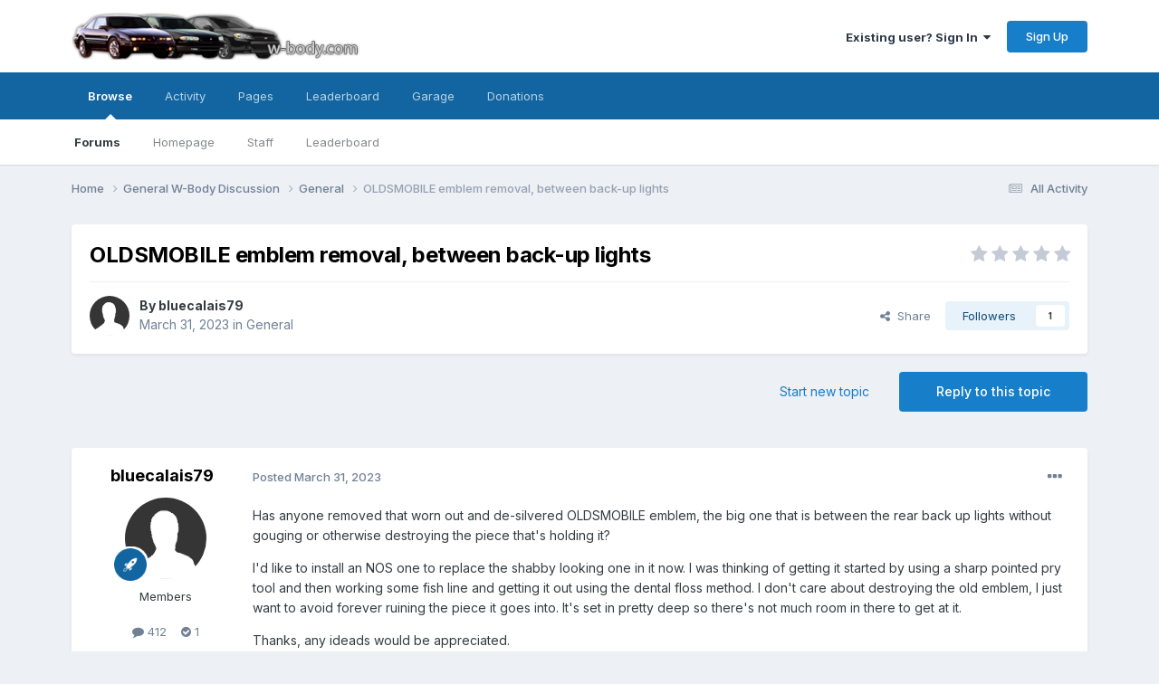

--- FILE ---
content_type: text/html;charset=UTF-8
request_url: https://www.w-body.com/topic/58103-oldsmobile-emblem-removal-between-back-up-lights/
body_size: 17377
content:
<!DOCTYPE html>
<html lang="en-US" dir="ltr">
	<head>
		<meta charset="utf-8">
        
		<title>OLDSMOBILE emblem removal, between back-up lights - General - W-body.com Community</title>
		
		
		
		

	<meta name="viewport" content="width=device-width, initial-scale=1">


	
	


	<meta name="twitter:card" content="summary" />




	
		
			
				<meta property="og:title" content="OLDSMOBILE emblem removal, between back-up lights">
			
		
	

	
		
			
				<meta property="og:type" content="website">
			
		
	

	
		
			
				<meta property="og:url" content="https://www.w-body.com/topic/58103-oldsmobile-emblem-removal-between-back-up-lights/">
			
		
	

	
		
			
				<meta name="description" content="Has anyone removed that worn out and de-silvered OLDSMOBILE emblem, the big one that is between the rear back up lights without gouging or otherwise destroying the piece that&#039;s holding it? I&#039;d like to install an NOS one to replace the shabby looking one in it now. I was thinking of getting it sta...">
			
		
	

	
		
			
				<meta property="og:description" content="Has anyone removed that worn out and de-silvered OLDSMOBILE emblem, the big one that is between the rear back up lights without gouging or otherwise destroying the piece that&#039;s holding it? I&#039;d like to install an NOS one to replace the shabby looking one in it now. I was thinking of getting it sta...">
			
		
	

	
		
			
				<meta property="og:updated_time" content="2023-05-08T12:50:04Z">
			
		
	

	
		
			
				<meta property="og:site_name" content="W-body.com Community">
			
		
	

	
		
			
				<meta property="og:locale" content="en_US">
			
		
	


	
		<link rel="canonical" href="https://www.w-body.com/topic/58103-oldsmobile-emblem-removal-between-back-up-lights/" />
	

	
		<link as="style" rel="preload" href="https://www.w-body.com/applications/core/interface/ckeditor/ckeditor/skins/ips/editor.css?t=P1PF" />
	





<link rel="manifest" href="https://www.w-body.com/manifest.webmanifest/">
<meta name="msapplication-config" content="https://www.w-body.com/browserconfig.xml/">
<meta name="msapplication-starturl" content="/">
<meta name="application-name" content="W-body.com Community">
<meta name="apple-mobile-web-app-title" content="W-body.com Community">

	<meta name="theme-color" content="#ffffff">






	

	
		
			<link rel="icon" sizes="36x36" href="https://www.w-body.com/uploads/monthly_2020_11/android-chrome-36x36.png?v=1721763008">
		
	

	
		
			<link rel="icon" sizes="48x48" href="https://www.w-body.com/uploads/monthly_2020_11/android-chrome-48x48.png?v=1721763008">
		
	

	
		
			<link rel="icon" sizes="72x72" href="https://www.w-body.com/uploads/monthly_2020_11/android-chrome-72x72.png?v=1721763008">
		
	

	
		
			<link rel="icon" sizes="96x96" href="https://www.w-body.com/uploads/monthly_2020_11/android-chrome-96x96.png?v=1721763008">
		
	

	
		
			<link rel="icon" sizes="144x144" href="https://www.w-body.com/uploads/monthly_2020_11/android-chrome-144x144.png?v=1721763008">
		
	

	
		
			<link rel="icon" sizes="192x192" href="https://www.w-body.com/uploads/monthly_2020_11/android-chrome-192x192.png?v=1721763008">
		
	

	
		
			<link rel="icon" sizes="256x256" href="https://www.w-body.com/uploads/monthly_2020_11/android-chrome-256x256.png?v=1721763008">
		
	

	
		
			<link rel="icon" sizes="384x384" href="https://www.w-body.com/uploads/monthly_2020_11/android-chrome-384x384.png?v=1721763008">
		
	

	
		
			<link rel="icon" sizes="512x512" href="https://www.w-body.com/uploads/monthly_2020_11/android-chrome-512x512.png?v=1721763008">
		
	

	
		
			<meta name="msapplication-square70x70logo" content="https://www.w-body.com/uploads/monthly_2020_11/msapplication-square70x70logo.png?v=1721763008"/>
		
	

	
		
			<meta name="msapplication-TileImage" content="https://www.w-body.com/uploads/monthly_2020_11/msapplication-TileImage.png?v=1721763008"/>
		
	

	
		
			<meta name="msapplication-square150x150logo" content="https://www.w-body.com/uploads/monthly_2020_11/msapplication-square150x150logo.png?v=1721763008"/>
		
	

	
		
			<meta name="msapplication-wide310x150logo" content="https://www.w-body.com/uploads/monthly_2020_11/msapplication-wide310x150logo.png?v=1721763008"/>
		
	

	
		
			<meta name="msapplication-square310x310logo" content="https://www.w-body.com/uploads/monthly_2020_11/msapplication-square310x310logo.png?v=1721763008"/>
		
	

	
		
			
				<link rel="apple-touch-icon" href="https://www.w-body.com/uploads/monthly_2020_11/apple-touch-icon-57x57.png?v=1721763008">
			
		
	

	
		
			
				<link rel="apple-touch-icon" sizes="60x60" href="https://www.w-body.com/uploads/monthly_2020_11/apple-touch-icon-60x60.png?v=1721763008">
			
		
	

	
		
			
				<link rel="apple-touch-icon" sizes="72x72" href="https://www.w-body.com/uploads/monthly_2020_11/apple-touch-icon-72x72.png?v=1721763008">
			
		
	

	
		
			
				<link rel="apple-touch-icon" sizes="76x76" href="https://www.w-body.com/uploads/monthly_2020_11/apple-touch-icon-76x76.png?v=1721763008">
			
		
	

	
		
			
				<link rel="apple-touch-icon" sizes="114x114" href="https://www.w-body.com/uploads/monthly_2020_11/apple-touch-icon-114x114.png?v=1721763008">
			
		
	

	
		
			
				<link rel="apple-touch-icon" sizes="120x120" href="https://www.w-body.com/uploads/monthly_2020_11/apple-touch-icon-120x120.png?v=1721763008">
			
		
	

	
		
			
				<link rel="apple-touch-icon" sizes="144x144" href="https://www.w-body.com/uploads/monthly_2020_11/apple-touch-icon-144x144.png?v=1721763008">
			
		
	

	
		
			
				<link rel="apple-touch-icon" sizes="152x152" href="https://www.w-body.com/uploads/monthly_2020_11/apple-touch-icon-152x152.png?v=1721763008">
			
		
	

	
		
			
				<link rel="apple-touch-icon" sizes="180x180" href="https://www.w-body.com/uploads/monthly_2020_11/apple-touch-icon-180x180.png?v=1721763008">
			
		
	





<link rel="preload" href="//www.w-body.com/applications/core/interface/font/fontawesome-webfont.woff2?v=4.7.0" as="font" crossorigin="anonymous">
		


	<link rel="preconnect" href="https://fonts.googleapis.com">
	<link rel="preconnect" href="https://fonts.gstatic.com" crossorigin>
	
		<link href="https://fonts.googleapis.com/css2?family=Inter:wght@300;400;500;600;700&display=swap" rel="stylesheet">
	



	<link rel='stylesheet' href='https://www.w-body.com/uploads/css_built_1/341e4a57816af3ba440d891ca87450ff_framework.css?v=1c2586ebed1765981875' media='all'>

	<link rel='stylesheet' href='https://www.w-body.com/uploads/css_built_1/05e81b71abe4f22d6eb8d1a929494829_responsive.css?v=1c2586ebed1765981875' media='all'>

	<link rel='stylesheet' href='https://www.w-body.com/uploads/css_built_1/90eb5adf50a8c640f633d47fd7eb1778_core.css?v=1c2586ebed1765981875' media='all'>

	<link rel='stylesheet' href='https://www.w-body.com/uploads/css_built_1/5a0da001ccc2200dc5625c3f3934497d_core_responsive.css?v=1c2586ebed1765981875' media='all'>

	<link rel='stylesheet' href='https://www.w-body.com/uploads/css_built_1/62e269ced0fdab7e30e026f1d30ae516_forums.css?v=1c2586ebed1765981875' media='all'>

	<link rel='stylesheet' href='https://www.w-body.com/uploads/css_built_1/76e62c573090645fb99a15a363d8620e_forums_responsive.css?v=1c2586ebed1765981875' media='all'>

	<link rel='stylesheet' href='https://www.w-body.com/uploads/css_built_1/ebdea0c6a7dab6d37900b9190d3ac77b_topics.css?v=1c2586ebed1765981875' media='all'>





<link rel='stylesheet' href='https://www.w-body.com/uploads/css_built_1/258adbb6e4f3e83cd3b355f84e3fa002_custom.css?v=1c2586ebed1765981875' media='all'>




		
		

	</head>
	<body class='ipsApp ipsApp_front ipsJS_none ipsClearfix' data-controller='core.front.core.app' data-message="" data-pageApp='forums' data-pageLocation='front' data-pageModule='forums' data-pageController='topic' data-pageID='58103'  >
		
        

        

		<a href='#ipsLayout_mainArea' class='ipsHide' title='Go to main content on this page' accesskey='m'>Jump to content</a>
		





		<div id='ipsLayout_header' class='ipsClearfix'>
			<header>
				<div class='ipsLayout_container'>
					


<a href='https://www.w-body.com/' id='elLogo' accesskey='1'><img src="https://www.w-body.com/uploads/monthly_2018_07/logotest.png.9552fb35a9b17e94940ceb58e46bf215.png" alt='W-body.com Community'></a>

					
						

	<ul id='elUserNav' class='ipsList_inline cSignedOut ipsResponsive_showDesktop'>
		
        
		
        
        
            
            <li id='elSignInLink'>
                <a href='https://www.w-body.com/login/' data-ipsMenu-closeOnClick="false" data-ipsMenu id='elUserSignIn'>
                    Existing user? Sign In &nbsp;<i class='fa fa-caret-down'></i>
                </a>
                
<div id='elUserSignIn_menu' class='ipsMenu ipsMenu_auto ipsHide'>
	<form accept-charset='utf-8' method='post' action='https://www.w-body.com/login/'>
		<input type="hidden" name="csrfKey" value="e152999dcf2c8f09b67eca6455badfc7">
		<input type="hidden" name="ref" value="aHR0cHM6Ly93d3cudy1ib2R5LmNvbS90b3BpYy81ODEwMy1vbGRzbW9iaWxlLWVtYmxlbS1yZW1vdmFsLWJldHdlZW4tYmFjay11cC1saWdodHMv">
		<div data-role="loginForm">
			
			
			
				
<div class="ipsPad ipsForm ipsForm_vertical">
	<h4 class="ipsType_sectionHead">Sign In</h4>
	<br><br>
	<ul class='ipsList_reset'>
		<li class="ipsFieldRow ipsFieldRow_noLabel ipsFieldRow_fullWidth">
			
			
				<input type="text" placeholder="Display Name or Email Address" name="auth" autocomplete="email">
			
		</li>
		<li class="ipsFieldRow ipsFieldRow_noLabel ipsFieldRow_fullWidth">
			<input type="password" placeholder="Password" name="password" autocomplete="current-password">
		</li>
		<li class="ipsFieldRow ipsFieldRow_checkbox ipsClearfix">
			<span class="ipsCustomInput">
				<input type="checkbox" name="remember_me" id="remember_me_checkbox" value="1" checked aria-checked="true">
				<span></span>
			</span>
			<div class="ipsFieldRow_content">
				<label class="ipsFieldRow_label" for="remember_me_checkbox">Remember me</label>
				<span class="ipsFieldRow_desc">Not recommended on shared computers</span>
			</div>
		</li>
		<li class="ipsFieldRow ipsFieldRow_fullWidth">
			<button type="submit" name="_processLogin" value="usernamepassword" class="ipsButton ipsButton_primary ipsButton_small" id="elSignIn_submit">Sign In</button>
			
				<p class="ipsType_right ipsType_small">
					
						<a href='https://www.w-body.com/lostpassword/' >
					
					Forgot your password?</a>
				</p>
			
		</li>
	</ul>
</div>
			
		</div>
	</form>
</div>
            </li>
            
        
		
			<li>
				
					<a href='https://www.w-body.com/register/' data-ipsDialog data-ipsDialog-size='narrow' data-ipsDialog-title='Sign Up' id='elRegisterButton' class='ipsButton ipsButton_normal ipsButton_primary'>Sign Up</a>
				
			</li>
		
	</ul>

						
<ul class='ipsMobileHamburger ipsList_reset ipsResponsive_hideDesktop'>
	<li data-ipsDrawer data-ipsDrawer-drawerElem='#elMobileDrawer'>
		<a href='#'>
			
			
				
			
			
			
			<i class='fa fa-navicon'></i>
		</a>
	</li>
</ul>
					
				</div>
			</header>
			

	<nav data-controller='core.front.core.navBar' class=' ipsResponsive_showDesktop'>
		<div class='ipsNavBar_primary ipsLayout_container '>
			<ul data-role="primaryNavBar" class='ipsClearfix'>
				


	
		
		
			
		
		<li class='ipsNavBar_active' data-active id='elNavSecondary_1' data-role="navBarItem" data-navApp="core" data-navExt="CustomItem">
			
			
				<a href="https://www.w-body.com"  data-navItem-id="1" data-navDefault>
					Browse<span class='ipsNavBar_active__identifier'></span>
				</a>
			
			
				<ul class='ipsNavBar_secondary ' data-role='secondaryNavBar'>
					


	
	

	
		
		
			
		
		<li class='ipsNavBar_active' data-active id='elNavSecondary_10' data-role="navBarItem" data-navApp="forums" data-navExt="Forums">
			
			
				<a href="https://www.w-body.com"  data-navItem-id="10" data-navDefault>
					Forums<span class='ipsNavBar_active__identifier'></span>
				</a>
			
			
		</li>
	
	

	
		
		
		<li  id='elNavSecondary_11' data-role="navBarItem" data-navApp="cms" data-navExt="Pages">
			
			
				<a href="https://www.w-body.com/index.html/"  data-navItem-id="11" >
					Homepage<span class='ipsNavBar_active__identifier'></span>
				</a>
			
			
		</li>
	
	

	
	

	
	

	
		
		
		<li  id='elNavSecondary_14' data-role="navBarItem" data-navApp="core" data-navExt="StaffDirectory">
			
			
				<a href="https://www.w-body.com/staff/"  data-navItem-id="14" >
					Staff<span class='ipsNavBar_active__identifier'></span>
				</a>
			
			
		</li>
	
	

	
	

	
		
		
		<li  id='elNavSecondary_16' data-role="navBarItem" data-navApp="core" data-navExt="Leaderboard">
			
			
				<a href="https://www.w-body.com/leaderboard/"  data-navItem-id="16" >
					Leaderboard<span class='ipsNavBar_active__identifier'></span>
				</a>
			
			
		</li>
	
	

					<li class='ipsHide' id='elNavigationMore_1' data-role='navMore'>
						<a href='#' data-ipsMenu data-ipsMenu-appendTo='#elNavigationMore_1' id='elNavigationMore_1_dropdown'>More <i class='fa fa-caret-down'></i></a>
						<ul class='ipsHide ipsMenu ipsMenu_auto' id='elNavigationMore_1_dropdown_menu' data-role='moreDropdown'></ul>
					</li>
				</ul>
			
		</li>
	
	

	
		
		
		<li  id='elNavSecondary_2' data-role="navBarItem" data-navApp="core" data-navExt="CustomItem">
			
			
				<a href="https://www.w-body.com/discover/"  data-navItem-id="2" >
					Activity<span class='ipsNavBar_active__identifier'></span>
				</a>
			
			
				<ul class='ipsNavBar_secondary ipsHide' data-role='secondaryNavBar'>
					


	
	

	
	

	
	

	
	

	
	

					<li class='ipsHide' id='elNavigationMore_2' data-role='navMore'>
						<a href='#' data-ipsMenu data-ipsMenu-appendTo='#elNavigationMore_2' id='elNavigationMore_2_dropdown'>More <i class='fa fa-caret-down'></i></a>
						<ul class='ipsHide ipsMenu ipsMenu_auto' id='elNavigationMore_2_dropdown_menu' data-role='moreDropdown'></ul>
					</li>
				</ul>
			
		</li>
	
	

	
		
		
		<li  id='elNavSecondary_17' data-role="navBarItem" data-navApp="core" data-navExt="CustomItem">
			
			
				<a href="https://www.w-body.com/index.php?app=cms&amp;module=pages&amp;controller=page"  data-navItem-id="17" >
					Pages<span class='ipsNavBar_active__identifier'></span>
				</a>
			
			
		</li>
	
	

	
		
		
		<li  id='elNavSecondary_18' data-role="navBarItem" data-navApp="core" data-navExt="Leaderboard">
			
			
				<a href="https://www.w-body.com/leaderboard/"  data-navItem-id="18" >
					Leaderboard<span class='ipsNavBar_active__identifier'></span>
				</a>
			
			
		</li>
	
	

	
		
		
		<li  id='elNavSecondary_19' data-role="navBarItem" data-navApp="collections" data-navExt="Collections">
			
			
				<a href="https://www.w-body.com/garage/"  data-navItem-id="19" >
					Garage<span class='ipsNavBar_active__identifier'></span>
				</a>
			
			
		</li>
	
	

	
		
		
		<li  id='elNavSecondary_20' data-role="navBarItem" data-navApp="donate" data-navExt="Donate">
			
			
				<a href="https://www.w-body.com/donate/"  data-navItem-id="20" >
					Donations<span class='ipsNavBar_active__identifier'></span>
				</a>
			
			
		</li>
	
	

				<li class='ipsHide' id='elNavigationMore' data-role='navMore'>
					<a href='#' data-ipsMenu data-ipsMenu-appendTo='#elNavigationMore' id='elNavigationMore_dropdown'>More</a>
					<ul class='ipsNavBar_secondary ipsHide' data-role='secondaryNavBar'>
						<li class='ipsHide' id='elNavigationMore_more' data-role='navMore'>
							<a href='#' data-ipsMenu data-ipsMenu-appendTo='#elNavigationMore_more' id='elNavigationMore_more_dropdown'>More <i class='fa fa-caret-down'></i></a>
							<ul class='ipsHide ipsMenu ipsMenu_auto' id='elNavigationMore_more_dropdown_menu' data-role='moreDropdown'></ul>
						</li>
					</ul>
				</li>
			</ul>
			

		</div>
	</nav>

			
<ul id='elMobileNav' class='ipsResponsive_hideDesktop' data-controller='core.front.core.mobileNav'>
	
		
			
			
				
				
			
				
					<li id='elMobileBreadcrumb'>
						<a href='https://www.w-body.com/forum/10-general/'>
							<span>General</span>
						</a>
					</li>
				
				
			
				
				
			
		
	
	
	
	<li >
		<a data-action="defaultStream" href='https://www.w-body.com/discover/'><i class="fa fa-newspaper-o" aria-hidden="true"></i></a>
	</li>

	

	
</ul>
		</div>
		<main id='ipsLayout_body' class='ipsLayout_container'>
			<div id='ipsLayout_contentArea'>
				<div id='ipsLayout_contentWrapper'>
					
<nav class='ipsBreadcrumb ipsBreadcrumb_top ipsFaded_withHover'>
	

	<ul class='ipsList_inline ipsPos_right'>
		
		<li >
			<a data-action="defaultStream" class='ipsType_light '  href='https://www.w-body.com/discover/'><i class="fa fa-newspaper-o" aria-hidden="true"></i> <span>All Activity</span></a>
		</li>
		
	</ul>

	<ul data-role="breadcrumbList">
		<li>
			<a title="Home" href='https://www.w-body.com/'>
				<span>Home <i class='fa fa-angle-right'></i></span>
			</a>
		</li>
		
		
			<li>
				
					<a href='https://www.w-body.com/forum/3-general-w-body-discussion/'>
						<span>General W-Body Discussion <i class='fa fa-angle-right' aria-hidden="true"></i></span>
					</a>
				
			</li>
		
			<li>
				
					<a href='https://www.w-body.com/forum/10-general/'>
						<span>General <i class='fa fa-angle-right' aria-hidden="true"></i></span>
					</a>
				
			</li>
		
			<li>
				
					OLDSMOBILE emblem removal, between back-up lights
				
			</li>
		
	</ul>
</nav>
					
					<div id='ipsLayout_mainArea'>
						
						
						
						

	




						



<div class="ipsPageHeader ipsResponsive_pull ipsBox ipsPadding sm:ipsPadding:half ipsMargin_bottom">
		
	
	<div class="ipsFlex ipsFlex-ai:center ipsFlex-fw:wrap ipsGap:4">
		<div class="ipsFlex-flex:11">
			<h1 class="ipsType_pageTitle ipsContained_container">
				

				
				
					<span class="ipsType_break ipsContained">
						<span>OLDSMOBILE emblem removal, between back-up lights</span>
					</span>
				
			</h1>
			
			
		</div>
		
			<div class="ipsFlex-flex:00 ipsType_light">
				
				
<div  class='ipsClearfix ipsRating  ipsRating_veryLarge'>
	
	<ul class='ipsRating_collective'>
		
			
				<li class='ipsRating_off'>
					<i class='fa fa-star'></i>
				</li>
			
		
			
				<li class='ipsRating_off'>
					<i class='fa fa-star'></i>
				</li>
			
		
			
				<li class='ipsRating_off'>
					<i class='fa fa-star'></i>
				</li>
			
		
			
				<li class='ipsRating_off'>
					<i class='fa fa-star'></i>
				</li>
			
		
			
				<li class='ipsRating_off'>
					<i class='fa fa-star'></i>
				</li>
			
		
	</ul>
</div>
			</div>
		
	</div>
	<hr class="ipsHr">
	<div class="ipsPageHeader__meta ipsFlex ipsFlex-jc:between ipsFlex-ai:center ipsFlex-fw:wrap ipsGap:3">
		<div class="ipsFlex-flex:11">
			<div class="ipsPhotoPanel ipsPhotoPanel_mini ipsPhotoPanel_notPhone ipsClearfix">
				

	<span class='ipsUserPhoto ipsUserPhoto_mini '>
		<img src='https://www.w-body.com/uploads/set_resources_1/84c1e40ea0e759e3f1505eb1788ddf3c_default_photo.png' alt='bluecalais79' loading="lazy">
	</span>

				<div>
					<p class="ipsType_reset ipsType_blendLinks">
						<span class="ipsType_normal">
						
							<strong>By 


bluecalais79</strong><br>
							<span class="ipsType_light"><time datetime='2023-03-31T11:39:18Z' title='03/31/2023 11:39  AM' data-short='2 yr'>March 31, 2023</time> in <a href="https://www.w-body.com/forum/10-general/">General</a></span>
						
						</span>
					</p>
				</div>
			</div>
		</div>
		
			<div class="ipsFlex-flex:01 ipsResponsive_hidePhone">
				<div class="ipsShareLinks">
					
						


    <a href='#elShareItem_331680279_menu' id='elShareItem_331680279' data-ipsMenu class='ipsShareButton ipsButton ipsButton_verySmall ipsButton_link ipsButton_link--light'>
        <span><i class='fa fa-share-alt'></i></span> &nbsp;Share
    </a>

    <div class='ipsPadding ipsMenu ipsMenu_normal ipsHide' id='elShareItem_331680279_menu' data-controller="core.front.core.sharelink">
        
        
        <span data-ipsCopy data-ipsCopy-flashmessage>
            <a href="https://www.w-body.com/topic/58103-oldsmobile-emblem-removal-between-back-up-lights/" class="ipsButton ipsButton_light ipsButton_small ipsButton_fullWidth" data-role="copyButton" data-clipboard-text="https://www.w-body.com/topic/58103-oldsmobile-emblem-removal-between-back-up-lights/" data-ipstooltip title='Copy Link to Clipboard'><i class="fa fa-clone"></i> https://www.w-body.com/topic/58103-oldsmobile-emblem-removal-between-back-up-lights/</a>
        </span>
        <ul class='ipsShareLinks ipsMargin_top:half'>
            
                <li>
<a href="https://x.com/share?url=https%3A%2F%2Fwww.w-body.com%2Ftopic%2F58103-oldsmobile-emblem-removal-between-back-up-lights%2F" class="cShareLink cShareLink_x" target="_blank" data-role="shareLink" title='Share on X' data-ipsTooltip rel='nofollow noopener'>
    <i class="fa fa-x"></i>
</a></li>
            
                <li>
<a href="https://www.reddit.com/submit?url=https%3A%2F%2Fwww.w-body.com%2Ftopic%2F58103-oldsmobile-emblem-removal-between-back-up-lights%2F&amp;title=OLDSMOBILE+emblem+removal%2C+between+back-up+lights" rel="nofollow noopener" class="cShareLink cShareLink_reddit" target="_blank" title='Share on Reddit' data-ipsTooltip>
	<i class="fa fa-reddit"></i>
</a></li>
            
                <li>
<a href="mailto:?subject=OLDSMOBILE%20emblem%20removal%2C%20between%20back-up%20lights&body=https%3A%2F%2Fwww.w-body.com%2Ftopic%2F58103-oldsmobile-emblem-removal-between-back-up-lights%2F" rel='nofollow' class='cShareLink cShareLink_email' title='Share via email' data-ipsTooltip>
	<i class="fa fa-envelope"></i>
</a></li>
            
                <li>
<a href="https://pinterest.com/pin/create/button/?url=https://www.w-body.com/topic/58103-oldsmobile-emblem-removal-between-back-up-lights/&amp;media=" class="cShareLink cShareLink_pinterest" rel="nofollow noopener" target="_blank" data-role="shareLink" title='Share on Pinterest' data-ipsTooltip>
	<i class="fa fa-pinterest"></i>
</a></li>
            
        </ul>
        
            <hr class='ipsHr'>
            <button class='ipsHide ipsButton ipsButton_verySmall ipsButton_light ipsButton_fullWidth ipsMargin_top:half' data-controller='core.front.core.webshare' data-role='webShare' data-webShareTitle='OLDSMOBILE emblem removal, between back-up lights' data-webShareText='OLDSMOBILE emblem removal, between back-up lights' data-webShareUrl='https://www.w-body.com/topic/58103-oldsmobile-emblem-removal-between-back-up-lights/'>More sharing options...</button>
        
    </div>

					
					
                    

					



					

<div data-followApp='forums' data-followArea='topic' data-followID='58103' data-controller='core.front.core.followButton'>
	

	<a href='https://www.w-body.com/login/' rel="nofollow" class="ipsFollow ipsPos_middle ipsButton ipsButton_light ipsButton_verySmall " data-role="followButton" data-ipsTooltip title='Sign in to follow this'>
		<span>Followers</span>
		<span class='ipsCommentCount'>1</span>
	</a>

</div>
				</div>
			</div>
					
	</div>
	
	
</div>








<div class="ipsClearfix">
	<ul class="ipsToolList ipsToolList_horizontal ipsClearfix ipsSpacer_both ">
		
			<li class="ipsToolList_primaryAction">
				<span data-controller="forums.front.topic.reply">
					
						<a href="#replyForm" rel="nofollow" class="ipsButton ipsButton_important ipsButton_medium ipsButton_fullWidth" data-action="replyToTopic">Reply to this topic</a>
					
				</span>
			</li>
		
		
			<li class="ipsResponsive_hidePhone">
				
					<a href="https://www.w-body.com/forum/10-general/?do=add" rel="nofollow" class="ipsButton ipsButton_link ipsButton_medium ipsButton_fullWidth" title="Start a new topic in this forum">Start new topic</a>
				
			</li>
		
		
	</ul>
</div>

<div id="comments" data-controller="core.front.core.commentFeed,forums.front.topic.view, core.front.core.ignoredComments" data-autopoll data-baseurl="https://www.w-body.com/topic/58103-oldsmobile-emblem-removal-between-back-up-lights/" data-lastpage data-feedid="topic-58103" class="cTopic ipsClear ipsSpacer_top">
	
			
	

	

<div data-controller='core.front.core.recommendedComments' data-url='https://www.w-body.com/topic/58103-oldsmobile-emblem-removal-between-back-up-lights/?recommended=comments' class='ipsRecommendedComments ipsHide'>
	<div data-role="recommendedComments">
		<h2 class='ipsType_sectionHead ipsType_large ipsType_bold ipsMargin_bottom'>Recommended Posts</h2>
		
	</div>
</div>
	
	<div id="elPostFeed" data-role="commentFeed" data-controller="core.front.core.moderation" >
		<form action="https://www.w-body.com/topic/58103-oldsmobile-emblem-removal-between-back-up-lights/?csrfKey=e152999dcf2c8f09b67eca6455badfc7&amp;do=multimodComment" method="post" data-ipspageaction data-role="moderationTools">
			
			
				

					

					
					



<a id="findComment-1302788"></a>
<a id="comment-1302788"></a>
<article  id="elComment_1302788" class="cPost ipsBox ipsResponsive_pull  ipsComment  ipsComment_parent ipsClearfix ipsClear ipsColumns ipsColumns_noSpacing ipsColumns_collapsePhone    ">
	

	

	<div class="cAuthorPane_mobile ipsResponsive_showPhone">
		<div class="cAuthorPane_photo">
			<div class="cAuthorPane_photoWrap">
				

	<span class='ipsUserPhoto ipsUserPhoto_large '>
		<img src='https://www.w-body.com/uploads/set_resources_1/84c1e40ea0e759e3f1505eb1788ddf3c_default_photo.png' alt='bluecalais79' loading="lazy">
	</span>

				
				
					<a href="https://www.w-body.com/profile/10768-bluecalais79/badges/" rel="nofollow">
						
<img src='https://www.w-body.com/uploads/set_resources_1/84c1e40ea0e759e3f1505eb1788ddf3c_default_rank.png' loading="lazy" alt="Advanced Member" class="cAuthorPane_badge cAuthorPane_badge--rank ipsOutline ipsOutline:2px" data-ipsTooltip title="Rank: Advanced Member (3/5)">
					</a>
				
			</div>
		</div>
		<div class="cAuthorPane_content">
			<h3 class="ipsType_sectionHead cAuthorPane_author ipsType_break ipsType_blendLinks ipsFlex ipsFlex-ai:center">
				


bluecalais79
			</h3>
			<div class="ipsType_light ipsType_reset">
			    <a href="https://www.w-body.com/topic/58103-oldsmobile-emblem-removal-between-back-up-lights/#findComment-1302788" rel="nofollow" class="ipsType_blendLinks">Posted <time datetime='2023-03-31T11:39:18Z' title='03/31/2023 11:39  AM' data-short='2 yr'>March 31, 2023</time></a>
				
			</div>
		</div>
	</div>
	<aside class="ipsComment_author cAuthorPane ipsColumn ipsColumn_medium ipsResponsive_hidePhone">
		<h3 class="ipsType_sectionHead cAuthorPane_author ipsType_blendLinks ipsType_break">
<strong>


bluecalais79</strong>
			
		</h3>
		<ul class="cAuthorPane_info ipsList_reset">
			<li data-role="photo" class="cAuthorPane_photo">
				<div class="cAuthorPane_photoWrap">
					

	<span class='ipsUserPhoto ipsUserPhoto_large '>
		<img src='https://www.w-body.com/uploads/set_resources_1/84c1e40ea0e759e3f1505eb1788ddf3c_default_photo.png' alt='bluecalais79' loading="lazy">
	</span>

					
					
						
<img src='https://www.w-body.com/uploads/set_resources_1/84c1e40ea0e759e3f1505eb1788ddf3c_default_rank.png' loading="lazy" alt="Advanced Member" class="cAuthorPane_badge cAuthorPane_badge--rank ipsOutline ipsOutline:2px" data-ipsTooltip title="Rank: Advanced Member (3/5)">
					
				</div>
			</li>
			
				<li data-role="group">Members</li>
				
			
			
				<li data-role="stats" class="ipsMargin_top">
					<ul class="ipsList_reset ipsType_light ipsFlex ipsFlex-ai:center ipsFlex-jc:center ipsGap_row:2 cAuthorPane_stats">
						<li>
							
								<i class="fa fa-comment"></i> 412
							
						</li>
						
							<li>
										
									   <i class="fa fa-check-circle"></i> 1
								
							</li>
						
					</ul>
				</li>
			
			
				

			
		

</ul>
	</aside>
	<div class="ipsColumn ipsColumn_fluid ipsMargin:none">
		

<div id='comment-1302788_wrap' data-controller='core.front.core.comment' data-commentApp='forums' data-commentType='forums' data-commentID="1302788" data-quoteData='{&quot;userid&quot;:10768,&quot;username&quot;:&quot;bluecalais79&quot;,&quot;timestamp&quot;:1680262758,&quot;contentapp&quot;:&quot;forums&quot;,&quot;contenttype&quot;:&quot;forums&quot;,&quot;contentid&quot;:58103,&quot;contentclass&quot;:&quot;forums_Topic&quot;,&quot;contentcommentid&quot;:1302788}' class='ipsComment_content ipsType_medium'>

	<div class='ipsComment_meta ipsType_light ipsFlex ipsFlex-ai:center ipsFlex-jc:between ipsFlex-fd:row-reverse'>
		<div class='ipsType_light ipsType_reset ipsType_blendLinks ipsComment_toolWrap'>
			<div class='ipsResponsive_hidePhone ipsComment_badges'>
				<ul class='ipsList_reset ipsFlex ipsFlex-jc:end ipsFlex-fw:wrap ipsGap:2 ipsGap_row:1'>
					
					
					
					
					
				</ul>
			</div>
			<ul class='ipsList_reset ipsComment_tools'>
				<li>
					<a href='#elControls_1302788_menu' class='ipsComment_ellipsis' id='elControls_1302788' title='More options...' data-ipsMenu data-ipsMenu-appendTo='#comment-1302788_wrap'><i class='fa fa-ellipsis-h'></i></a>
					<ul id='elControls_1302788_menu' class='ipsMenu ipsMenu_narrow ipsHide'>
						
							<li class='ipsMenu_item'><a href='https://www.w-body.com/topic/58103-oldsmobile-emblem-removal-between-back-up-lights/?do=reportComment&amp;comment=1302788'  data-action='reportComment' title='Report this content'>Report</a></li>
						
						
                        
						
						
						
							
								
							
							
							
							
							
							
						
					</ul>
				</li>
				
			</ul>
		</div>

		<div class='ipsType_reset ipsResponsive_hidePhone'>
		   
		   Posted <time datetime='2023-03-31T11:39:18Z' title='03/31/2023 11:39  AM' data-short='2 yr'>March 31, 2023</time>
		   
			
			<span class='ipsResponsive_hidePhone'>
				
				
			</span>
		</div>
	</div>

	

    

	<div class='cPost_contentWrap'>
		
		<div data-role='commentContent' class='ipsType_normal ipsType_richText ipsPadding_bottom ipsContained' data-controller='core.front.core.lightboxedImages'>
			<p>
	Has anyone removed that worn out and de-silvered OLDSMOBILE emblem, the big one that is between the rear back up lights without gouging or otherwise destroying the piece that's holding it? 
</p>

<p>
	I'd like to install an NOS one to replace the shabby looking one in it now. I was thinking of getting it started by using a sharp pointed pry tool and then working some fish line and getting it out using the dental floss method. I don't care about destroying the old emblem, I just want to avoid forever ruining the piece it goes into. It's set in pretty deep so there's not much room in there to get at it.
</p>

<p>
	Thanks, any ideads would be appreciated. 
</p>

<p>
	 
</p>


			
		</div>

		
			<div class='ipsItemControls'>
				
					
						

	<div data-controller='core.front.core.reaction' class='ipsItemControls_right ipsClearfix '>	
		<div class='ipsReact ipsPos_right'>
			
				
				<div class='ipsReact_blurb ipsHide' data-role='reactionBlurb'>
					
				</div>
			
			
			
		</div>
	</div>

					
				
				<ul class='ipsComment_controls ipsClearfix ipsItemControls_left' data-role="commentControls">
					
						
						
							<li data-ipsQuote-editor='topic_comment' data-ipsQuote-target='#comment-1302788' class='ipsJS_show'>
								<button class='ipsButton ipsButton_light ipsButton_verySmall ipsButton_narrow cMultiQuote ipsHide' data-action='multiQuoteComment' data-ipsTooltip data-ipsQuote-multiQuote data-mqId='mq1302788' title='MultiQuote'><i class='fa fa-plus'></i></button>
							</li>
							<li data-ipsQuote-editor='topic_comment' data-ipsQuote-target='#comment-1302788' class='ipsJS_show'>
								<a href='#' data-action='quoteComment' data-ipsQuote-singleQuote>Quote</a>
							</li>
						
						
						
												
					
					<li class='ipsHide' data-role='commentLoading'>
						<span class='ipsLoading ipsLoading_tiny ipsLoading_noAnim'></span>
					</li>
				</ul>
			</div>
		

		
	</div>

	
    
</div>
	</div>
</article>

					
					
					
				

					

					
					



<a id="findComment-1302789"></a>
<a id="comment-1302789"></a>
<article  id="elComment_1302789" class="cPost ipsBox ipsResponsive_pull  ipsComment  ipsComment_parent ipsClearfix ipsClear ipsColumns ipsColumns_noSpacing ipsColumns_collapsePhone    ">
	

	

	<div class="cAuthorPane_mobile ipsResponsive_showPhone">
		<div class="cAuthorPane_photo">
			<div class="cAuthorPane_photoWrap">
				

	<span class='ipsUserPhoto ipsUserPhoto_large '>
		<img src='https://www.w-body.com/uploads/profile/photo-thumb-3251.gif' alt='94 olds vert' loading="lazy">
	</span>

				
				
					<a href="https://www.w-body.com/profile/3251-94-olds-vert/badges/" rel="nofollow">
						
<img src='https://www.w-body.com/uploads/set_resources_1/84c1e40ea0e759e3f1505eb1788ddf3c_default_rank.png' loading="lazy" alt="Executive Member" class="cAuthorPane_badge cAuthorPane_badge--rank ipsOutline ipsOutline:2px" data-ipsTooltip title="Rank: Executive Member (5/5)">
					</a>
				
			</div>
		</div>
		<div class="cAuthorPane_content">
			<h3 class="ipsType_sectionHead cAuthorPane_author ipsType_break ipsType_blendLinks ipsFlex ipsFlex-ai:center">
				


94 olds vert
			</h3>
			<div class="ipsType_light ipsType_reset">
			    <a href="https://www.w-body.com/topic/58103-oldsmobile-emblem-removal-between-back-up-lights/#findComment-1302789" rel="nofollow" class="ipsType_blendLinks">Posted <time datetime='2023-03-31T13:42:17Z' title='03/31/2023 01:42  PM' data-short='2 yr'>March 31, 2023</time></a>
				
			</div>
		</div>
	</div>
	<aside class="ipsComment_author cAuthorPane ipsColumn ipsColumn_medium ipsResponsive_hidePhone">
		<h3 class="ipsType_sectionHead cAuthorPane_author ipsType_blendLinks ipsType_break">
<strong>


94 olds vert</strong>
			
		</h3>
		<ul class="cAuthorPane_info ipsList_reset">
			<li data-role="photo" class="cAuthorPane_photo">
				<div class="cAuthorPane_photoWrap">
					

	<span class='ipsUserPhoto ipsUserPhoto_large '>
		<img src='https://www.w-body.com/uploads/profile/photo-thumb-3251.gif' alt='94 olds vert' loading="lazy">
	</span>

					
					
						
<img src='https://www.w-body.com/uploads/set_resources_1/84c1e40ea0e759e3f1505eb1788ddf3c_default_rank.png' loading="lazy" alt="Executive Member" class="cAuthorPane_badge cAuthorPane_badge--rank ipsOutline ipsOutline:2px" data-ipsTooltip title="Rank: Executive Member (5/5)">
					
				</div>
			</li>
			
				<li data-role="group">Contributing Member</li>
				
					<li data-role="group-icon"><img src="https://www.w-body.com/uploads/team_contrib.png" alt="" class="cAuthorGroupIcon"></li>
				
			
			
				<li data-role="stats" class="ipsMargin_top">
					<ul class="ipsList_reset ipsType_light ipsFlex ipsFlex-ai:center ipsFlex-jc:center ipsGap_row:2 cAuthorPane_stats">
						<li>
							
								<i class="fa fa-comment"></i> 9.3k
							
						</li>
						
							<li>
										
									   <i class="fa fa-check-circle"></i> 2
								
							</li>
						
					</ul>
				</li>
			
			
				

	
	<li data-role='custom-field' class='ipsResponsive_hidePhone ipsType_break'>
		
<span class='ft'>Location</span><span class='fc'>Ray, MI</span>
	</li>
	

			
		

	<li class="ipsType_light ipsSpacer_top" data-ipsTooltip title="94 olds vert has 2 Vehicles">
		<a href='https://www.w-body.com/profile/3251-94-olds-vert/?tab=node_collections_Collections'><span class="ipsBadge ipsBadge_medium ipsBadge_positive">2 Vehicles</span></a>
    </li>

</ul>
	</aside>
	<div class="ipsColumn ipsColumn_fluid ipsMargin:none">
		

<div id='comment-1302789_wrap' data-controller='core.front.core.comment' data-commentApp='forums' data-commentType='forums' data-commentID="1302789" data-quoteData='{&quot;userid&quot;:3251,&quot;username&quot;:&quot;94 olds vert&quot;,&quot;timestamp&quot;:1680270137,&quot;contentapp&quot;:&quot;forums&quot;,&quot;contenttype&quot;:&quot;forums&quot;,&quot;contentid&quot;:58103,&quot;contentclass&quot;:&quot;forums_Topic&quot;,&quot;contentcommentid&quot;:1302789}' class='ipsComment_content ipsType_medium'>

	<div class='ipsComment_meta ipsType_light ipsFlex ipsFlex-ai:center ipsFlex-jc:between ipsFlex-fd:row-reverse'>
		<div class='ipsType_light ipsType_reset ipsType_blendLinks ipsComment_toolWrap'>
			<div class='ipsResponsive_hidePhone ipsComment_badges'>
				<ul class='ipsList_reset ipsFlex ipsFlex-jc:end ipsFlex-fw:wrap ipsGap:2 ipsGap_row:1'>
					
					
					
					
					
				</ul>
			</div>
			<ul class='ipsList_reset ipsComment_tools'>
				<li>
					<a href='#elControls_1302789_menu' class='ipsComment_ellipsis' id='elControls_1302789' title='More options...' data-ipsMenu data-ipsMenu-appendTo='#comment-1302789_wrap'><i class='fa fa-ellipsis-h'></i></a>
					<ul id='elControls_1302789_menu' class='ipsMenu ipsMenu_narrow ipsHide'>
						
							<li class='ipsMenu_item'><a href='https://www.w-body.com/topic/58103-oldsmobile-emblem-removal-between-back-up-lights/?do=reportComment&amp;comment=1302789'  data-action='reportComment' title='Report this content'>Report</a></li>
						
						
                        
						
						
						
							
								
							
							
							
							
							
							
						
					</ul>
				</li>
				
			</ul>
		</div>

		<div class='ipsType_reset ipsResponsive_hidePhone'>
		   
		   Posted <time datetime='2023-03-31T13:42:17Z' title='03/31/2023 01:42  PM' data-short='2 yr'>March 31, 2023</time>
		   
			
			<span class='ipsResponsive_hidePhone'>
				
				
			</span>
		</div>
	</div>

	

    

	<div class='cPost_contentWrap'>
		
		<div data-role='commentContent' class='ipsType_normal ipsType_richText ipsPadding_bottom ipsContained' data-controller='core.front.core.lightboxedImages'>
			<p>
	I've never attempted this, but I would recommend being careful. 
</p>

<p>
	Maybe use painters tape and tape off the surrounding area you will be working around. Then carefully start working it out. 
</p>

<p>
	I've removed emblems in the past but never that one. Steam and fishing line go a long way. 
</p>


			
		</div>

		
			<div class='ipsItemControls'>
				
					
						

	<div data-controller='core.front.core.reaction' class='ipsItemControls_right ipsClearfix '>	
		<div class='ipsReact ipsPos_right'>
			
				
				<div class='ipsReact_blurb ipsHide' data-role='reactionBlurb'>
					
				</div>
			
			
			
		</div>
	</div>

					
				
				<ul class='ipsComment_controls ipsClearfix ipsItemControls_left' data-role="commentControls">
					
						
						
							<li data-ipsQuote-editor='topic_comment' data-ipsQuote-target='#comment-1302789' class='ipsJS_show'>
								<button class='ipsButton ipsButton_light ipsButton_verySmall ipsButton_narrow cMultiQuote ipsHide' data-action='multiQuoteComment' data-ipsTooltip data-ipsQuote-multiQuote data-mqId='mq1302789' title='MultiQuote'><i class='fa fa-plus'></i></button>
							</li>
							<li data-ipsQuote-editor='topic_comment' data-ipsQuote-target='#comment-1302789' class='ipsJS_show'>
								<a href='#' data-action='quoteComment' data-ipsQuote-singleQuote>Quote</a>
							</li>
						
						
						
												
					
					<li class='ipsHide' data-role='commentLoading'>
						<span class='ipsLoading ipsLoading_tiny ipsLoading_noAnim'></span>
					</li>
				</ul>
			</div>
		

		
			

		
	</div>

	
    
</div>
	</div>
</article>

					
					
					
				

					

					
					



<a id="findComment-1302794"></a>
<a id="comment-1302794"></a>
<article  id="elComment_1302794" class="cPost ipsBox ipsResponsive_pull  ipsComment  ipsComment_parent ipsClearfix ipsClear ipsColumns ipsColumns_noSpacing ipsColumns_collapsePhone    ">
	

	

	<div class="cAuthorPane_mobile ipsResponsive_showPhone">
		<div class="cAuthorPane_photo">
			<div class="cAuthorPane_photoWrap">
				

	<span class='ipsUserPhoto ipsUserPhoto_large '>
		<img src='https://www.w-body.com/uploads/set_resources_1/84c1e40ea0e759e3f1505eb1788ddf3c_default_photo.png' alt='bluecalais79' loading="lazy">
	</span>

				
				
					<a href="https://www.w-body.com/profile/10768-bluecalais79/badges/" rel="nofollow">
						
<img src='https://www.w-body.com/uploads/set_resources_1/84c1e40ea0e759e3f1505eb1788ddf3c_default_rank.png' loading="lazy" alt="Advanced Member" class="cAuthorPane_badge cAuthorPane_badge--rank ipsOutline ipsOutline:2px" data-ipsTooltip title="Rank: Advanced Member (3/5)">
					</a>
				
			</div>
		</div>
		<div class="cAuthorPane_content">
			<h3 class="ipsType_sectionHead cAuthorPane_author ipsType_break ipsType_blendLinks ipsFlex ipsFlex-ai:center">
				


bluecalais79
			</h3>
			<div class="ipsType_light ipsType_reset">
			    <a href="https://www.w-body.com/topic/58103-oldsmobile-emblem-removal-between-back-up-lights/#findComment-1302794" rel="nofollow" class="ipsType_blendLinks">Posted <time datetime='2023-03-31T17:58:26Z' title='03/31/2023 05:58  PM' data-short='2 yr'>March 31, 2023</time></a>
				
			</div>
		</div>
	</div>
	<aside class="ipsComment_author cAuthorPane ipsColumn ipsColumn_medium ipsResponsive_hidePhone">
		<h3 class="ipsType_sectionHead cAuthorPane_author ipsType_blendLinks ipsType_break">
<strong>


bluecalais79</strong>
			
		</h3>
		<ul class="cAuthorPane_info ipsList_reset">
			<li data-role="photo" class="cAuthorPane_photo">
				<div class="cAuthorPane_photoWrap">
					

	<span class='ipsUserPhoto ipsUserPhoto_large '>
		<img src='https://www.w-body.com/uploads/set_resources_1/84c1e40ea0e759e3f1505eb1788ddf3c_default_photo.png' alt='bluecalais79' loading="lazy">
	</span>

					
					
						
<img src='https://www.w-body.com/uploads/set_resources_1/84c1e40ea0e759e3f1505eb1788ddf3c_default_rank.png' loading="lazy" alt="Advanced Member" class="cAuthorPane_badge cAuthorPane_badge--rank ipsOutline ipsOutline:2px" data-ipsTooltip title="Rank: Advanced Member (3/5)">
					
				</div>
			</li>
			
				<li data-role="group">Members</li>
				
			
			
				<li data-role="stats" class="ipsMargin_top">
					<ul class="ipsList_reset ipsType_light ipsFlex ipsFlex-ai:center ipsFlex-jc:center ipsGap_row:2 cAuthorPane_stats">
						<li>
							
								<i class="fa fa-comment"></i> 412
							
						</li>
						
							<li>
										
									   <i class="fa fa-check-circle"></i> 1
								
							</li>
						
					</ul>
				</li>
			
			
				

			
		

</ul>
	</aside>
	<div class="ipsColumn ipsColumn_fluid ipsMargin:none">
		

<div id='comment-1302794_wrap' data-controller='core.front.core.comment' data-commentApp='forums' data-commentType='forums' data-commentID="1302794" data-quoteData='{&quot;userid&quot;:10768,&quot;username&quot;:&quot;bluecalais79&quot;,&quot;timestamp&quot;:1680285506,&quot;contentapp&quot;:&quot;forums&quot;,&quot;contenttype&quot;:&quot;forums&quot;,&quot;contentid&quot;:58103,&quot;contentclass&quot;:&quot;forums_Topic&quot;,&quot;contentcommentid&quot;:1302794}' class='ipsComment_content ipsType_medium'>

	<div class='ipsComment_meta ipsType_light ipsFlex ipsFlex-ai:center ipsFlex-jc:between ipsFlex-fd:row-reverse'>
		<div class='ipsType_light ipsType_reset ipsType_blendLinks ipsComment_toolWrap'>
			<div class='ipsResponsive_hidePhone ipsComment_badges'>
				<ul class='ipsList_reset ipsFlex ipsFlex-jc:end ipsFlex-fw:wrap ipsGap:2 ipsGap_row:1'>
					
						<li><strong class="ipsBadge ipsBadge_large ipsComment_authorBadge">Author</strong></li>
					
					
					
					
					
				</ul>
			</div>
			<ul class='ipsList_reset ipsComment_tools'>
				<li>
					<a href='#elControls_1302794_menu' class='ipsComment_ellipsis' id='elControls_1302794' title='More options...' data-ipsMenu data-ipsMenu-appendTo='#comment-1302794_wrap'><i class='fa fa-ellipsis-h'></i></a>
					<ul id='elControls_1302794_menu' class='ipsMenu ipsMenu_narrow ipsHide'>
						
							<li class='ipsMenu_item'><a href='https://www.w-body.com/topic/58103-oldsmobile-emblem-removal-between-back-up-lights/?do=reportComment&amp;comment=1302794'  data-action='reportComment' title='Report this content'>Report</a></li>
						
						
                        
						
						
						
							
								
							
							
							
							
							
							
						
					</ul>
				</li>
				
			</ul>
		</div>

		<div class='ipsType_reset ipsResponsive_hidePhone'>
		   
		   Posted <time datetime='2023-03-31T17:58:26Z' title='03/31/2023 05:58  PM' data-short='2 yr'>March 31, 2023</time>
		   
			
			<span class='ipsResponsive_hidePhone'>
				
				
			</span>
		</div>
	</div>

	

    

	<div class='cPost_contentWrap'>
		
		<div data-role='commentContent' class='ipsType_normal ipsType_richText ipsPadding_bottom ipsContained' data-controller='core.front.core.lightboxedImages'>
			<p>
	Thanks, this is my 1994 CS Convertible I just picked up early last month. I've got a complete set of NOS emblems to replace the ones currently on it, including this one. 
</p>


			
		</div>

		
			<div class='ipsItemControls'>
				
					
						

	<div data-controller='core.front.core.reaction' class='ipsItemControls_right ipsClearfix '>	
		<div class='ipsReact ipsPos_right'>
			
				
				<div class='ipsReact_blurb ipsHide' data-role='reactionBlurb'>
					
				</div>
			
			
			
		</div>
	</div>

					
				
				<ul class='ipsComment_controls ipsClearfix ipsItemControls_left' data-role="commentControls">
					
						
						
							<li data-ipsQuote-editor='topic_comment' data-ipsQuote-target='#comment-1302794' class='ipsJS_show'>
								<button class='ipsButton ipsButton_light ipsButton_verySmall ipsButton_narrow cMultiQuote ipsHide' data-action='multiQuoteComment' data-ipsTooltip data-ipsQuote-multiQuote data-mqId='mq1302794' title='MultiQuote'><i class='fa fa-plus'></i></button>
							</li>
							<li data-ipsQuote-editor='topic_comment' data-ipsQuote-target='#comment-1302794' class='ipsJS_show'>
								<a href='#' data-action='quoteComment' data-ipsQuote-singleQuote>Quote</a>
							</li>
						
						
						
												
					
					<li class='ipsHide' data-role='commentLoading'>
						<span class='ipsLoading ipsLoading_tiny ipsLoading_noAnim'></span>
					</li>
				</ul>
			</div>
		

		
	</div>

	
    
</div>
	</div>
</article>

					
						<ul class="ipsTopicMeta">
							
							
								<li class="ipsTopicMeta__item ipsTopicMeta__item--time">
									3 weeks later...
								</li>
							
						</ul>
					
					
					
				

					

					
					



<a id="findComment-1302999"></a>
<a id="comment-1302999"></a>
<article  id="elComment_1302999" class="cPost ipsBox ipsResponsive_pull  ipsComment  ipsComment_parent ipsClearfix ipsClear ipsColumns ipsColumns_noSpacing ipsColumns_collapsePhone    ">
	

	

	<div class="cAuthorPane_mobile ipsResponsive_showPhone">
		<div class="cAuthorPane_photo">
			<div class="cAuthorPane_photoWrap">
				

	<span class='ipsUserPhoto ipsUserPhoto_large '>
		<img src='https://www.w-body.com/uploads/monthly_2023_03/king-of-the-hill-meme-3-1.thumb.jpg.6b3dc11f04d0679e0cca25e076484630.jpg' alt='rich_e777' loading="lazy">
	</span>

				
				
					<a href="https://www.w-body.com/profile/2910-rich_e777/badges/" rel="nofollow">
						
<img src='https://www.w-body.com/uploads/set_resources_1/84c1e40ea0e759e3f1505eb1788ddf3c_default_rank.png' loading="lazy" alt="Senior Member" class="cAuthorPane_badge cAuthorPane_badge--rank ipsOutline ipsOutline:2px" data-ipsTooltip title="Rank: Senior Member (4/5)">
					</a>
				
			</div>
		</div>
		<div class="cAuthorPane_content">
			<h3 class="ipsType_sectionHead cAuthorPane_author ipsType_break ipsType_blendLinks ipsFlex ipsFlex-ai:center">
				


rich_e777
			</h3>
			<div class="ipsType_light ipsType_reset">
			    <a href="https://www.w-body.com/topic/58103-oldsmobile-emblem-removal-between-back-up-lights/#findComment-1302999" rel="nofollow" class="ipsType_blendLinks">Posted <time datetime='2023-04-22T14:00:36Z' title='04/22/2023 02:00  PM' data-short='2 yr'>April 22, 2023</time></a>
				
			</div>
		</div>
	</div>
	<aside class="ipsComment_author cAuthorPane ipsColumn ipsColumn_medium ipsResponsive_hidePhone">
		<h3 class="ipsType_sectionHead cAuthorPane_author ipsType_blendLinks ipsType_break">
<strong>


rich_e777</strong>
			
		</h3>
		<ul class="cAuthorPane_info ipsList_reset">
			<li data-role="photo" class="cAuthorPane_photo">
				<div class="cAuthorPane_photoWrap">
					

	<span class='ipsUserPhoto ipsUserPhoto_large '>
		<img src='https://www.w-body.com/uploads/monthly_2023_03/king-of-the-hill-meme-3-1.thumb.jpg.6b3dc11f04d0679e0cca25e076484630.jpg' alt='rich_e777' loading="lazy">
	</span>

					
					
						
<img src='https://www.w-body.com/uploads/set_resources_1/84c1e40ea0e759e3f1505eb1788ddf3c_default_rank.png' loading="lazy" alt="Senior Member" class="cAuthorPane_badge cAuthorPane_badge--rank ipsOutline ipsOutline:2px" data-ipsTooltip title="Rank: Senior Member (4/5)">
					
				</div>
			</li>
			
				<li data-role="group">Contributing Member</li>
				
					<li data-role="group-icon"><img src="https://www.w-body.com/uploads/team_contrib.png" alt="" class="cAuthorGroupIcon"></li>
				
			
			
				<li data-role="stats" class="ipsMargin_top">
					<ul class="ipsList_reset ipsType_light ipsFlex ipsFlex-ai:center ipsFlex-jc:center ipsGap_row:2 cAuthorPane_stats">
						<li>
							
								<i class="fa fa-comment"></i> 2.6k
							
						</li>
						
							<li>
										
									   <i class="fa fa-check-circle"></i> 1
								
							</li>
						
					</ul>
				</li>
			
			
				

	
	<li data-role='custom-field' class='ipsResponsive_hidePhone ipsType_break'>
		
<span class='ft'>Location</span><span class='fc'>On my PC in Nashville</span>
	</li>
	

			
		


    <li class="ipsType_light ipsSpacer_top" data-ipsTooltip title="Member has made a donation.">
		<span class="ipsBadge ipsBadge_small ipsBadge_icon ipsBadge_positive"><i class="fa fa-dollar"></i></span> Donor
	</li>
</ul>
	</aside>
	<div class="ipsColumn ipsColumn_fluid ipsMargin:none">
		

<div id='comment-1302999_wrap' data-controller='core.front.core.comment' data-commentApp='forums' data-commentType='forums' data-commentID="1302999" data-quoteData='{&quot;userid&quot;:2910,&quot;username&quot;:&quot;rich_e777&quot;,&quot;timestamp&quot;:1682172036,&quot;contentapp&quot;:&quot;forums&quot;,&quot;contenttype&quot;:&quot;forums&quot;,&quot;contentid&quot;:58103,&quot;contentclass&quot;:&quot;forums_Topic&quot;,&quot;contentcommentid&quot;:1302999}' class='ipsComment_content ipsType_medium'>

	<div class='ipsComment_meta ipsType_light ipsFlex ipsFlex-ai:center ipsFlex-jc:between ipsFlex-fd:row-reverse'>
		<div class='ipsType_light ipsType_reset ipsType_blendLinks ipsComment_toolWrap'>
			<div class='ipsResponsive_hidePhone ipsComment_badges'>
				<ul class='ipsList_reset ipsFlex ipsFlex-jc:end ipsFlex-fw:wrap ipsGap:2 ipsGap_row:1'>
					
					
					
					
					
				</ul>
			</div>
			<ul class='ipsList_reset ipsComment_tools'>
				<li>
					<a href='#elControls_1302999_menu' class='ipsComment_ellipsis' id='elControls_1302999' title='More options...' data-ipsMenu data-ipsMenu-appendTo='#comment-1302999_wrap'><i class='fa fa-ellipsis-h'></i></a>
					<ul id='elControls_1302999_menu' class='ipsMenu ipsMenu_narrow ipsHide'>
						
							<li class='ipsMenu_item'><a href='https://www.w-body.com/topic/58103-oldsmobile-emblem-removal-between-back-up-lights/?do=reportComment&amp;comment=1302999'  data-action='reportComment' title='Report this content'>Report</a></li>
						
						
                        
						
						
						
							
								
							
							
							
							
							
							
						
					</ul>
				</li>
				
			</ul>
		</div>

		<div class='ipsType_reset ipsResponsive_hidePhone'>
		   
		   Posted <time datetime='2023-04-22T14:00:36Z' title='04/22/2023 02:00  PM' data-short='2 yr'>April 22, 2023</time>
		   
			
			<span class='ipsResponsive_hidePhone'>
				
				
			</span>
		</div>
	</div>

	

    

	<div class='cPost_contentWrap'>
		
		<div data-role='commentContent' class='ipsType_normal ipsType_richText ipsPadding_bottom ipsContained' data-controller='core.front.core.lightboxedImages'>
			<p>
	I broke a reverse bar trying to pry that out once. Steam didnt work, goof off adhesive remover didnt work, cutting out little bits around the letters and prying up with a screwdriver and pick definitely didnt work. What ever they used to attach that is as hard as the plastic its made out of. I had wanted to do the same thing and see about adding a few extra bulbs to make the other reverse section functional with extra lights.
</p>

<p>
	 
</p>


			
		</div>

		
			<div class='ipsItemControls'>
				
					
						

	<div data-controller='core.front.core.reaction' class='ipsItemControls_right ipsClearfix '>	
		<div class='ipsReact ipsPos_right'>
			
				
				<div class='ipsReact_blurb ipsHide' data-role='reactionBlurb'>
					
				</div>
			
			
			
		</div>
	</div>

					
				
				<ul class='ipsComment_controls ipsClearfix ipsItemControls_left' data-role="commentControls">
					
						
						
							<li data-ipsQuote-editor='topic_comment' data-ipsQuote-target='#comment-1302999' class='ipsJS_show'>
								<button class='ipsButton ipsButton_light ipsButton_verySmall ipsButton_narrow cMultiQuote ipsHide' data-action='multiQuoteComment' data-ipsTooltip data-ipsQuote-multiQuote data-mqId='mq1302999' title='MultiQuote'><i class='fa fa-plus'></i></button>
							</li>
							<li data-ipsQuote-editor='topic_comment' data-ipsQuote-target='#comment-1302999' class='ipsJS_show'>
								<a href='#' data-action='quoteComment' data-ipsQuote-singleQuote>Quote</a>
							</li>
						
						
						
												
					
					<li class='ipsHide' data-role='commentLoading'>
						<span class='ipsLoading ipsLoading_tiny ipsLoading_noAnim'></span>
					</li>
				</ul>
			</div>
		

		
			

		
	</div>

	
    
</div>
	</div>
</article>

					
					
					
				

					

					
					



<a id="findComment-1303053"></a>
<a id="comment-1303053"></a>
<article  id="elComment_1303053" class="cPost ipsBox ipsResponsive_pull  ipsComment  ipsComment_parent ipsClearfix ipsClear ipsColumns ipsColumns_noSpacing ipsColumns_collapsePhone    ">
	

	

	<div class="cAuthorPane_mobile ipsResponsive_showPhone">
		<div class="cAuthorPane_photo">
			<div class="cAuthorPane_photoWrap">
				

	<span class='ipsUserPhoto ipsUserPhoto_large '>
		<img src='https://www.w-body.com/uploads/set_resources_1/84c1e40ea0e759e3f1505eb1788ddf3c_default_photo.png' alt='bluecalais79' loading="lazy">
	</span>

				
				
					<a href="https://www.w-body.com/profile/10768-bluecalais79/badges/" rel="nofollow">
						
<img src='https://www.w-body.com/uploads/set_resources_1/84c1e40ea0e759e3f1505eb1788ddf3c_default_rank.png' loading="lazy" alt="Advanced Member" class="cAuthorPane_badge cAuthorPane_badge--rank ipsOutline ipsOutline:2px" data-ipsTooltip title="Rank: Advanced Member (3/5)">
					</a>
				
			</div>
		</div>
		<div class="cAuthorPane_content">
			<h3 class="ipsType_sectionHead cAuthorPane_author ipsType_break ipsType_blendLinks ipsFlex ipsFlex-ai:center">
				


bluecalais79
			</h3>
			<div class="ipsType_light ipsType_reset">
			    <a href="https://www.w-body.com/topic/58103-oldsmobile-emblem-removal-between-back-up-lights/#findComment-1303053" rel="nofollow" class="ipsType_blendLinks">Posted <time datetime='2023-04-27T21:18:47Z' title='04/27/2023 09:18  PM' data-short='2 yr'>April 27, 2023</time></a>
				
			</div>
		</div>
	</div>
	<aside class="ipsComment_author cAuthorPane ipsColumn ipsColumn_medium ipsResponsive_hidePhone">
		<h3 class="ipsType_sectionHead cAuthorPane_author ipsType_blendLinks ipsType_break">
<strong>


bluecalais79</strong>
			
		</h3>
		<ul class="cAuthorPane_info ipsList_reset">
			<li data-role="photo" class="cAuthorPane_photo">
				<div class="cAuthorPane_photoWrap">
					

	<span class='ipsUserPhoto ipsUserPhoto_large '>
		<img src='https://www.w-body.com/uploads/set_resources_1/84c1e40ea0e759e3f1505eb1788ddf3c_default_photo.png' alt='bluecalais79' loading="lazy">
	</span>

					
					
						
<img src='https://www.w-body.com/uploads/set_resources_1/84c1e40ea0e759e3f1505eb1788ddf3c_default_rank.png' loading="lazy" alt="Advanced Member" class="cAuthorPane_badge cAuthorPane_badge--rank ipsOutline ipsOutline:2px" data-ipsTooltip title="Rank: Advanced Member (3/5)">
					
				</div>
			</li>
			
				<li data-role="group">Members</li>
				
			
			
				<li data-role="stats" class="ipsMargin_top">
					<ul class="ipsList_reset ipsType_light ipsFlex ipsFlex-ai:center ipsFlex-jc:center ipsGap_row:2 cAuthorPane_stats">
						<li>
							
								<i class="fa fa-comment"></i> 412
							
						</li>
						
							<li>
										
									   <i class="fa fa-check-circle"></i> 1
								
							</li>
						
					</ul>
				</li>
			
			
				

			
		

</ul>
	</aside>
	<div class="ipsColumn ipsColumn_fluid ipsMargin:none">
		

<div id='comment-1303053_wrap' data-controller='core.front.core.comment' data-commentApp='forums' data-commentType='forums' data-commentID="1303053" data-quoteData='{&quot;userid&quot;:10768,&quot;username&quot;:&quot;bluecalais79&quot;,&quot;timestamp&quot;:1682630327,&quot;contentapp&quot;:&quot;forums&quot;,&quot;contenttype&quot;:&quot;forums&quot;,&quot;contentid&quot;:58103,&quot;contentclass&quot;:&quot;forums_Topic&quot;,&quot;contentcommentid&quot;:1303053}' class='ipsComment_content ipsType_medium'>

	<div class='ipsComment_meta ipsType_light ipsFlex ipsFlex-ai:center ipsFlex-jc:between ipsFlex-fd:row-reverse'>
		<div class='ipsType_light ipsType_reset ipsType_blendLinks ipsComment_toolWrap'>
			<div class='ipsResponsive_hidePhone ipsComment_badges'>
				<ul class='ipsList_reset ipsFlex ipsFlex-jc:end ipsFlex-fw:wrap ipsGap:2 ipsGap_row:1'>
					
						<li><strong class="ipsBadge ipsBadge_large ipsComment_authorBadge">Author</strong></li>
					
					
					
					
					
				</ul>
			</div>
			<ul class='ipsList_reset ipsComment_tools'>
				<li>
					<a href='#elControls_1303053_menu' class='ipsComment_ellipsis' id='elControls_1303053' title='More options...' data-ipsMenu data-ipsMenu-appendTo='#comment-1303053_wrap'><i class='fa fa-ellipsis-h'></i></a>
					<ul id='elControls_1303053_menu' class='ipsMenu ipsMenu_narrow ipsHide'>
						
							<li class='ipsMenu_item'><a href='https://www.w-body.com/topic/58103-oldsmobile-emblem-removal-between-back-up-lights/?do=reportComment&amp;comment=1303053'  data-action='reportComment' title='Report this content'>Report</a></li>
						
						
                        
						
						
						
							
								
							
							
							
							
							
							
						
					</ul>
				</li>
				
			</ul>
		</div>

		<div class='ipsType_reset ipsResponsive_hidePhone'>
		   
		   Posted <time datetime='2023-04-27T21:18:47Z' title='04/27/2023 09:18  PM' data-short='2 yr'>April 27, 2023</time>
		   
			
			<span class='ipsResponsive_hidePhone'>
				
				
			</span>
		</div>
	</div>

	

    

	<div class='cPost_contentWrap'>
		
		<div data-role='commentContent' class='ipsType_normal ipsType_richText ipsPadding_bottom ipsContained' data-controller='core.front.core.lightboxedImages'>
			<p>
	I'm going to go after it with monofilament fish line, if that doesn't work I'll hang the emblem up in the garage. 
</p>


			
		</div>

		
			<div class='ipsItemControls'>
				
					
						

	<div data-controller='core.front.core.reaction' class='ipsItemControls_right ipsClearfix '>	
		<div class='ipsReact ipsPos_right'>
			
				
				<div class='ipsReact_blurb ' data-role='reactionBlurb'>
					
						

	
	<ul class='ipsReact_reactions'>
		
			<li class="ipsReact_overview ipsType_blendLinks">
				
94 olds vert
			</li>
		
		
			
				
				<li class='ipsReact_reactCount'>
					
						<a href='https://www.w-body.com/topic/58103-oldsmobile-emblem-removal-between-back-up-lights/?do=showReactionsComment&amp;comment=1303053&amp;reaction=1' data-ipsDialog data-ipsDialog-size='medium' data-ipsDialog-title='See who reacted to this' data-ipsTooltip data-ipsTooltip-label="<strong>Like</strong><br>Loading..." data-ipsTooltip-ajax="https://www.w-body.com/topic/58103-oldsmobile-emblem-removal-between-back-up-lights/?do=showReactionsComment&amp;comment=1303053&amp;reaction=1&amp;tooltip=1" data-ipsTooltip-safe title="See who reacted &quot;Like&quot;">
					
							<span>
								<img src='https://www.w-body.com/uploads/reactions/kisspng-facebook-like-button-facebook-like-button-computer-facebook-new-like-symbol-5ab036a9b8fac7.0338659015214977697577.jpg' alt="Like" loading="lazy">
							</span>
							<span>
								1
							</span>
					
						</a>
					
				</li>
			
		
	</ul>

					
				</div>
			
			
			
		</div>
	</div>

					
				
				<ul class='ipsComment_controls ipsClearfix ipsItemControls_left' data-role="commentControls">
					
						
						
							<li data-ipsQuote-editor='topic_comment' data-ipsQuote-target='#comment-1303053' class='ipsJS_show'>
								<button class='ipsButton ipsButton_light ipsButton_verySmall ipsButton_narrow cMultiQuote ipsHide' data-action='multiQuoteComment' data-ipsTooltip data-ipsQuote-multiQuote data-mqId='mq1303053' title='MultiQuote'><i class='fa fa-plus'></i></button>
							</li>
							<li data-ipsQuote-editor='topic_comment' data-ipsQuote-target='#comment-1303053' class='ipsJS_show'>
								<a href='#' data-action='quoteComment' data-ipsQuote-singleQuote>Quote</a>
							</li>
						
						
						
												
					
					<li class='ipsHide' data-role='commentLoading'>
						<span class='ipsLoading ipsLoading_tiny ipsLoading_noAnim'></span>
					</li>
				</ul>
			</div>
		

		
	</div>

	
    
</div>
	</div>
</article>

					
					
					
				

					

					
					



<a id="findComment-1303088"></a>
<a id="comment-1303088"></a>
<article  id="elComment_1303088" class="cPost ipsBox ipsResponsive_pull  ipsComment  ipsComment_parent ipsClearfix ipsClear ipsColumns ipsColumns_noSpacing ipsColumns_collapsePhone    ">
	

	

	<div class="cAuthorPane_mobile ipsResponsive_showPhone">
		<div class="cAuthorPane_photo">
			<div class="cAuthorPane_photoWrap">
				

	<span class='ipsUserPhoto ipsUserPhoto_large '>
		<img src='https://www.w-body.com/uploads/monthly_2025_08/cat_loop_once.thumb.gif.eb1e371b193f130ed8439c662741d25d.gif' alt='GnatGoSplat' loading="lazy">
	</span>

				
				
					<a href="https://www.w-body.com/profile/2-gnatgosplat/badges/" rel="nofollow">
						
<img src='https://www.w-body.com/uploads/set_resources_1/84c1e40ea0e759e3f1505eb1788ddf3c_default_rank.png' loading="lazy" alt="Executive Member" class="cAuthorPane_badge cAuthorPane_badge--rank ipsOutline ipsOutline:2px" data-ipsTooltip title="Rank: Executive Member (5/5)">
					</a>
				
			</div>
		</div>
		<div class="cAuthorPane_content">
			<h3 class="ipsType_sectionHead cAuthorPane_author ipsType_break ipsType_blendLinks ipsFlex ipsFlex-ai:center">
				


GnatGoSplat
			</h3>
			<div class="ipsType_light ipsType_reset">
			    <a href="https://www.w-body.com/topic/58103-oldsmobile-emblem-removal-between-back-up-lights/#findComment-1303088" rel="nofollow" class="ipsType_blendLinks">Posted <time datetime='2023-05-01T04:03:39Z' title='05/01/2023 04:03  AM' data-short='2 yr'>May 1, 2023</time></a>
				
			</div>
		</div>
	</div>
	<aside class="ipsComment_author cAuthorPane ipsColumn ipsColumn_medium ipsResponsive_hidePhone">
		<h3 class="ipsType_sectionHead cAuthorPane_author ipsType_blendLinks ipsType_break">
<strong>


GnatGoSplat</strong>
			
		</h3>
		<ul class="cAuthorPane_info ipsList_reset">
			<li data-role="photo" class="cAuthorPane_photo">
				<div class="cAuthorPane_photoWrap">
					

	<span class='ipsUserPhoto ipsUserPhoto_large '>
		<img src='https://www.w-body.com/uploads/monthly_2025_08/cat_loop_once.thumb.gif.eb1e371b193f130ed8439c662741d25d.gif' alt='GnatGoSplat' loading="lazy">
	</span>

					
					
						
<img src='https://www.w-body.com/uploads/set_resources_1/84c1e40ea0e759e3f1505eb1788ddf3c_default_rank.png' loading="lazy" alt="Executive Member" class="cAuthorPane_badge cAuthorPane_badge--rank ipsOutline ipsOutline:2px" data-ipsTooltip title="Rank: Executive Member (5/5)">
					
				</div>
			</li>
			
				<li data-role="group">Members</li>
				
			
			
				<li data-role="stats" class="ipsMargin_top">
					<ul class="ipsList_reset ipsType_light ipsFlex ipsFlex-ai:center ipsFlex-jc:center ipsGap_row:2 cAuthorPane_stats">
						<li>
							
								<i class="fa fa-comment"></i> 9.3k
							
						</li>
						
							<li>
										
									   <i class="fa fa-check-circle"></i> 3
								
							</li>
						
					</ul>
				</li>
			
			
				

			
		

</ul>
	</aside>
	<div class="ipsColumn ipsColumn_fluid ipsMargin:none">
		

<div id='comment-1303088_wrap' data-controller='core.front.core.comment' data-commentApp='forums' data-commentType='forums' data-commentID="1303088" data-quoteData='{&quot;userid&quot;:2,&quot;username&quot;:&quot;GnatGoSplat&quot;,&quot;timestamp&quot;:1682913819,&quot;contentapp&quot;:&quot;forums&quot;,&quot;contenttype&quot;:&quot;forums&quot;,&quot;contentid&quot;:58103,&quot;contentclass&quot;:&quot;forums_Topic&quot;,&quot;contentcommentid&quot;:1303088}' class='ipsComment_content ipsType_medium'>

	<div class='ipsComment_meta ipsType_light ipsFlex ipsFlex-ai:center ipsFlex-jc:between ipsFlex-fd:row-reverse'>
		<div class='ipsType_light ipsType_reset ipsType_blendLinks ipsComment_toolWrap'>
			<div class='ipsResponsive_hidePhone ipsComment_badges'>
				<ul class='ipsList_reset ipsFlex ipsFlex-jc:end ipsFlex-fw:wrap ipsGap:2 ipsGap_row:1'>
					
					
					
					
					
				</ul>
			</div>
			<ul class='ipsList_reset ipsComment_tools'>
				<li>
					<a href='#elControls_1303088_menu' class='ipsComment_ellipsis' id='elControls_1303088' title='More options...' data-ipsMenu data-ipsMenu-appendTo='#comment-1303088_wrap'><i class='fa fa-ellipsis-h'></i></a>
					<ul id='elControls_1303088_menu' class='ipsMenu ipsMenu_narrow ipsHide'>
						
							<li class='ipsMenu_item'><a href='https://www.w-body.com/topic/58103-oldsmobile-emblem-removal-between-back-up-lights/?do=reportComment&amp;comment=1303088'  data-action='reportComment' title='Report this content'>Report</a></li>
						
						
                        
						
						
						
							
								
							
							
							
							
							
							
						
					</ul>
				</li>
				
			</ul>
		</div>

		<div class='ipsType_reset ipsResponsive_hidePhone'>
		   
		   Posted <time datetime='2023-05-01T04:03:39Z' title='05/01/2023 04:03  AM' data-short='2 yr'>May 1, 2023</time>
		   
			
			<span class='ipsResponsive_hidePhone'>
				
				
			</span>
		</div>
	</div>

	

    

	<div class='cPost_contentWrap'>
		
		<div data-role='commentContent' class='ipsType_normal ipsType_richText ipsPadding_bottom ipsContained' data-controller='core.front.core.lightboxedImages'>
			<p>
	Only if the fish line doesn't work... if it's held in by adhesive tape, you could use a rotary tool like a Dremel and make a hole in the emblem, maybe in the large area where the "il" is.  Then use a small flathead screwdriver to carefully pick it out, bit by bit from the inside out so that you don't damage the edges.  A bit of heat might help as well.  Risk of damage is high, so I'd only attempt that should you REALLY want to replace it.
</p>

<p>
	 
</p>


			
		</div>

		
			<div class='ipsItemControls'>
				
					
						

	<div data-controller='core.front.core.reaction' class='ipsItemControls_right ipsClearfix '>	
		<div class='ipsReact ipsPos_right'>
			
				
				<div class='ipsReact_blurb ipsHide' data-role='reactionBlurb'>
					
				</div>
			
			
			
		</div>
	</div>

					
				
				<ul class='ipsComment_controls ipsClearfix ipsItemControls_left' data-role="commentControls">
					
						
						
							<li data-ipsQuote-editor='topic_comment' data-ipsQuote-target='#comment-1303088' class='ipsJS_show'>
								<button class='ipsButton ipsButton_light ipsButton_verySmall ipsButton_narrow cMultiQuote ipsHide' data-action='multiQuoteComment' data-ipsTooltip data-ipsQuote-multiQuote data-mqId='mq1303088' title='MultiQuote'><i class='fa fa-plus'></i></button>
							</li>
							<li data-ipsQuote-editor='topic_comment' data-ipsQuote-target='#comment-1303088' class='ipsJS_show'>
								<a href='#' data-action='quoteComment' data-ipsQuote-singleQuote>Quote</a>
							</li>
						
						
						
												
					
					<li class='ipsHide' data-role='commentLoading'>
						<span class='ipsLoading ipsLoading_tiny ipsLoading_noAnim'></span>
					</li>
				</ul>
			</div>
		

		
			

		
	</div>

	
    
</div>
	</div>
</article>

					
					
					
				

					

					
					



<a id="findComment-1303157"></a>
<a id="comment-1303157"></a>
<article  id="elComment_1303157" class="cPost ipsBox ipsResponsive_pull  ipsComment  ipsComment_parent ipsClearfix ipsClear ipsColumns ipsColumns_noSpacing ipsColumns_collapsePhone    ">
	

	

	<div class="cAuthorPane_mobile ipsResponsive_showPhone">
		<div class="cAuthorPane_photo">
			<div class="cAuthorPane_photoWrap">
				

	<span class='ipsUserPhoto ipsUserPhoto_large '>
		<img src='https://www.w-body.com/uploads/set_resources_1/84c1e40ea0e759e3f1505eb1788ddf3c_default_photo.png' alt='bluecalais79' loading="lazy">
	</span>

				
				
					<a href="https://www.w-body.com/profile/10768-bluecalais79/badges/" rel="nofollow">
						
<img src='https://www.w-body.com/uploads/set_resources_1/84c1e40ea0e759e3f1505eb1788ddf3c_default_rank.png' loading="lazy" alt="Advanced Member" class="cAuthorPane_badge cAuthorPane_badge--rank ipsOutline ipsOutline:2px" data-ipsTooltip title="Rank: Advanced Member (3/5)">
					</a>
				
			</div>
		</div>
		<div class="cAuthorPane_content">
			<h3 class="ipsType_sectionHead cAuthorPane_author ipsType_break ipsType_blendLinks ipsFlex ipsFlex-ai:center">
				


bluecalais79
			</h3>
			<div class="ipsType_light ipsType_reset">
			    <a href="https://www.w-body.com/topic/58103-oldsmobile-emblem-removal-between-back-up-lights/#findComment-1303157" rel="nofollow" class="ipsType_blendLinks">Posted <time datetime='2023-05-08T12:50:04Z' title='05/08/2023 12:50  PM' data-short='2 yr'>May 8, 2023</time></a>
				
			</div>
		</div>
	</div>
	<aside class="ipsComment_author cAuthorPane ipsColumn ipsColumn_medium ipsResponsive_hidePhone">
		<h3 class="ipsType_sectionHead cAuthorPane_author ipsType_blendLinks ipsType_break">
<strong>


bluecalais79</strong>
			
		</h3>
		<ul class="cAuthorPane_info ipsList_reset">
			<li data-role="photo" class="cAuthorPane_photo">
				<div class="cAuthorPane_photoWrap">
					

	<span class='ipsUserPhoto ipsUserPhoto_large '>
		<img src='https://www.w-body.com/uploads/set_resources_1/84c1e40ea0e759e3f1505eb1788ddf3c_default_photo.png' alt='bluecalais79' loading="lazy">
	</span>

					
					
						
<img src='https://www.w-body.com/uploads/set_resources_1/84c1e40ea0e759e3f1505eb1788ddf3c_default_rank.png' loading="lazy" alt="Advanced Member" class="cAuthorPane_badge cAuthorPane_badge--rank ipsOutline ipsOutline:2px" data-ipsTooltip title="Rank: Advanced Member (3/5)">
					
				</div>
			</li>
			
				<li data-role="group">Members</li>
				
			
			
				<li data-role="stats" class="ipsMargin_top">
					<ul class="ipsList_reset ipsType_light ipsFlex ipsFlex-ai:center ipsFlex-jc:center ipsGap_row:2 cAuthorPane_stats">
						<li>
							
								<i class="fa fa-comment"></i> 412
							
						</li>
						
							<li>
										
									   <i class="fa fa-check-circle"></i> 1
								
							</li>
						
					</ul>
				</li>
			
			
				

			
		

</ul>
	</aside>
	<div class="ipsColumn ipsColumn_fluid ipsMargin:none">
		

<div id='comment-1303157_wrap' data-controller='core.front.core.comment' data-commentApp='forums' data-commentType='forums' data-commentID="1303157" data-quoteData='{&quot;userid&quot;:10768,&quot;username&quot;:&quot;bluecalais79&quot;,&quot;timestamp&quot;:1683550204,&quot;contentapp&quot;:&quot;forums&quot;,&quot;contenttype&quot;:&quot;forums&quot;,&quot;contentid&quot;:58103,&quot;contentclass&quot;:&quot;forums_Topic&quot;,&quot;contentcommentid&quot;:1303157}' class='ipsComment_content ipsType_medium'>

	<div class='ipsComment_meta ipsType_light ipsFlex ipsFlex-ai:center ipsFlex-jc:between ipsFlex-fd:row-reverse'>
		<div class='ipsType_light ipsType_reset ipsType_blendLinks ipsComment_toolWrap'>
			<div class='ipsResponsive_hidePhone ipsComment_badges'>
				<ul class='ipsList_reset ipsFlex ipsFlex-jc:end ipsFlex-fw:wrap ipsGap:2 ipsGap_row:1'>
					
						<li><strong class="ipsBadge ipsBadge_large ipsComment_authorBadge">Author</strong></li>
					
					
					
					
					
				</ul>
			</div>
			<ul class='ipsList_reset ipsComment_tools'>
				<li>
					<a href='#elControls_1303157_menu' class='ipsComment_ellipsis' id='elControls_1303157' title='More options...' data-ipsMenu data-ipsMenu-appendTo='#comment-1303157_wrap'><i class='fa fa-ellipsis-h'></i></a>
					<ul id='elControls_1303157_menu' class='ipsMenu ipsMenu_narrow ipsHide'>
						
							<li class='ipsMenu_item'><a href='https://www.w-body.com/topic/58103-oldsmobile-emblem-removal-between-back-up-lights/?do=reportComment&amp;comment=1303157'  data-action='reportComment' title='Report this content'>Report</a></li>
						
						
                        
						
						
						
							
								
							
							
							
							
							
							
						
					</ul>
				</li>
				
			</ul>
		</div>

		<div class='ipsType_reset ipsResponsive_hidePhone'>
		   
		   Posted <time datetime='2023-05-08T12:50:04Z' title='05/08/2023 12:50  PM' data-short='2 yr'>May 8, 2023</time>
		   
			
			<span class='ipsResponsive_hidePhone'>
				
				
			</span>
		</div>
	</div>

	

    

	<div class='cPost_contentWrap'>
		
		<div data-role='commentContent' class='ipsType_normal ipsType_richText ipsPadding_bottom ipsContained' data-controller='core.front.core.lightboxedImages'>
			<p>
	I think I'll abandon this project. Maybe an NOS white reverse light bar would do the trick, might be a while before I come across one of those. 
</p>


			
		</div>

		
			<div class='ipsItemControls'>
				
					
						

	<div data-controller='core.front.core.reaction' class='ipsItemControls_right ipsClearfix '>	
		<div class='ipsReact ipsPos_right'>
			
				
				<div class='ipsReact_blurb ipsHide' data-role='reactionBlurb'>
					
				</div>
			
			
			
		</div>
	</div>

					
				
				<ul class='ipsComment_controls ipsClearfix ipsItemControls_left' data-role="commentControls">
					
						
						
							<li data-ipsQuote-editor='topic_comment' data-ipsQuote-target='#comment-1303157' class='ipsJS_show'>
								<button class='ipsButton ipsButton_light ipsButton_verySmall ipsButton_narrow cMultiQuote ipsHide' data-action='multiQuoteComment' data-ipsTooltip data-ipsQuote-multiQuote data-mqId='mq1303157' title='MultiQuote'><i class='fa fa-plus'></i></button>
							</li>
							<li data-ipsQuote-editor='topic_comment' data-ipsQuote-target='#comment-1303157' class='ipsJS_show'>
								<a href='#' data-action='quoteComment' data-ipsQuote-singleQuote>Quote</a>
							</li>
						
						
						
												
					
					<li class='ipsHide' data-role='commentLoading'>
						<span class='ipsLoading ipsLoading_tiny ipsLoading_noAnim'></span>
					</li>
				</ul>
			</div>
		

		
	</div>

	
    
</div>
	</div>
</article>

					
					
					
				
			
			
<input type="hidden" name="csrfKey" value="e152999dcf2c8f09b67eca6455badfc7" />


		</form>
	</div>

	
	
	
	
	
		<a id="replyForm"></a>
	<div data-role="replyArea" class="cTopicPostArea ipsBox ipsResponsive_pull ipsPadding  ipsSpacer_top" >
			
				
				

	
		<div class='ipsPadding_bottom ipsBorder_bottom ipsMargin_bottom cGuestTeaser'>
			<h2 class='ipsType_pageTitle'>Join the conversation</h2>
			<p class='ipsType_normal ipsType_reset'>
	
				
					You can post now and register later.
				
				If you have an account, <a class='ipsType_brandedLink' href='https://www.w-body.com/login/' data-ipsDialog data-ipsDialog-size='medium' data-ipsDialog-title='Sign In Now'>sign in now</a> to post with your account.
				
			</p>
	
		</div>
	


<form accept-charset='utf-8' class="ipsForm ipsForm_vertical" action="https://www.w-body.com/topic/58103-oldsmobile-emblem-removal-between-back-up-lights/" method="post" enctype="multipart/form-data">
	<input type="hidden" name="commentform_58103_submitted" value="1">
	
		<input type="hidden" name="csrfKey" value="e152999dcf2c8f09b67eca6455badfc7">
	
		<input type="hidden" name="_contentReply" value="1">
	
		<input type="hidden" name="captcha_field" value="1">
	
	
		<input type="hidden" name="MAX_FILE_SIZE" value="2097152">
		<input type="hidden" name="plupload" value="7f138389f35518c9529f96432fc4cf32">
	
	<div class='ipsComposeArea ipsComposeArea_withPhoto ipsClearfix ipsContained'>
		<div data-role='whosTyping' class='ipsHide ipsMargin_bottom'></div>
		<div class='ipsPos_left ipsResponsive_hidePhone ipsResponsive_block'>

	<span class='ipsUserPhoto ipsUserPhoto_small '>
		<img src='https://www.w-body.com/uploads/set_resources_1/84c1e40ea0e759e3f1505eb1788ddf3c_default_photo.png' alt='Guest' loading="lazy">
	</span>
</div>
		<div class='ipsComposeArea_editor'>
			
				
					
				
					
						<ul class='ipsForm ipsForm_horizontal ipsMargin_bottom:half' data-ipsEditor-toolList>
							<li class='ipsFieldRow ipsFieldRow_fullWidth'>
								


	<input
		type="email"
		name="guest_email"
        
		id="elInput_guest_email"
		aria-required='true'
		
		
		
		placeholder='Enter your email address (this is not shown to other users)'
		
		autocomplete="email"
	>
	
	
	

								
							</li>
						</ul>
					
				
					
				
			
			
				
					
						
							
						
						

<div class='ipsType_normal ipsType_richText ipsType_break' data-ipsEditor data-ipsEditor-controller="https://www.w-body.com/index.php?app=core&amp;module=system&amp;controller=editor" data-ipsEditor-minimized  data-ipsEditor-toolbars='{&quot;desktop&quot;:[{&quot;name&quot;:&quot;row1&quot;,&quot;items&quot;:[&quot;Bold&quot;,&quot;Italic&quot;,&quot;Underline&quot;,&quot;Strike&quot;,&quot;-&quot;,&quot;ipsLink&quot;,&quot;Ipsquote&quot;,&quot;ipsCode&quot;,&quot;ipsEmoticon&quot;,&quot;-&quot;,&quot;BulletedList&quot;,&quot;NumberedList&quot;,&quot;-&quot;,&quot;JustifyLeft&quot;,&quot;JustifyCenter&quot;,&quot;JustifyRight&quot;,&quot;-&quot;,&quot;TextColor&quot;,&quot;FontSize&quot;,&quot;-&quot;,&quot;ipsPreview&quot;]},&quot;\/&quot;],&quot;tablet&quot;:[{&quot;name&quot;:&quot;row1&quot;,&quot;items&quot;:[&quot;Bold&quot;,&quot;Italic&quot;,&quot;Underline&quot;,&quot;-&quot;,&quot;ipsLink&quot;,&quot;Ipsquote&quot;,&quot;ipsEmoticon&quot;,&quot;-&quot;,&quot;BulletedList&quot;,&quot;NumberedList&quot;,&quot;-&quot;,&quot;ipsPreview&quot;]},&quot;\/&quot;],&quot;phone&quot;:[{&quot;name&quot;:&quot;row1&quot;,&quot;items&quot;:[&quot;Bold&quot;,&quot;Italic&quot;,&quot;Underline&quot;,&quot;-&quot;,&quot;ipsEmoticon&quot;,&quot;-&quot;,&quot;ipsLink&quot;,&quot;-&quot;,&quot;ipsPreview&quot;]},&quot;\/&quot;]}' data-ipsEditor-extraPlugins='' data-ipsEditor-postKey="4535d81fd0517d7c77b1a15728cb2ac5" data-ipsEditor-autoSaveKey="reply-forums/forums-58103"  data-ipsEditor-skin="ips" data-ipsEditor-name="topic_comment_58103" data-ipsEditor-pasteBehaviour='rich'  data-ipsEditor-ipsPlugins="ipsautolink,ipsautosave,ipsctrlenter,ipscode,ipscontextmenu,ipsemoticon,ipsimage,ipslink,ipsmentions,ipspage,ipspaste,ipsquote,ipsspoiler,ipsautogrow,ipssource,removeformat,ipspreview" data-ipsEditor-contentClass='IPS\forums\Topic' data-ipsEditor-contentId='58103'>
    <div data-role='editorComposer'>
		<noscript>
			<textarea name="topic_comment_58103_noscript" rows="15"></textarea>
		</noscript>
		<div class="ipsHide norewrite" data-role="mainEditorArea">
			<textarea name="topic_comment_58103" data-role='contentEditor' class="ipsHide" tabindex='1'></textarea>
		</div>
		
			<div class='ipsComposeArea_dummy ipsJS_show' tabindex='1'><i class='fa fa-comment-o'></i> Reply to this topic...</div>
		
		<div class="ipsHide ipsComposeArea_editorPaste" data-role="pasteMessage">
			<p class='ipsType_reset ipsPad_half'>
				
					<a class="ipsPos_right ipsType_normal ipsCursor_pointer ipsComposeArea_editorPasteSwitch" data-action="keepPasteFormatting" title='Keep formatting' data-ipsTooltip>&times;</a>
					<i class="fa fa-info-circle"></i>&nbsp; Pasted as rich text. &nbsp;&nbsp;<a class='ipsCursor_pointer' data-action="removePasteFormatting">Paste as plain text instead</a>
				
			</p>
		</div>
		<div class="ipsHide ipsComposeArea_editorPaste" data-role="emoticonMessage">
			<p class='ipsType_reset ipsPad_half'>
				<i class="fa fa-info-circle"></i>&nbsp; Only 75 emoji are allowed.
			</p>
		</div>
		<div class="ipsHide ipsComposeArea_editorPaste" data-role="embedMessage">
			<p class='ipsType_reset ipsPad_half'>
				<a class="ipsPos_right ipsType_normal ipsCursor_pointer ipsComposeArea_editorPasteSwitch" data-action="keepEmbeddedMedia" title='Keep embedded content' data-ipsTooltip>&times;</a>
				<i class="fa fa-info-circle"></i>&nbsp; Your link has been automatically embedded. &nbsp;&nbsp;<a class='ipsCursor_pointer' data-action="removeEmbeddedMedia">Display as a link instead</a>
			</p>
		</div>
		<div class="ipsHide ipsComposeArea_editorPaste" data-role="embedFailMessage">
			<p class='ipsType_reset ipsPad_half'>
			</p>
		</div>
		<div class="ipsHide ipsComposeArea_editorPaste" data-role="autoSaveRestoreMessage">
			<p class='ipsType_reset ipsPad_half'>
				<a class="ipsPos_right ipsType_normal ipsCursor_pointer ipsComposeArea_editorPasteSwitch" data-action="keepRestoredContents" title='Keep restored contents' data-ipsTooltip>&times;</a>
				<i class="fa fa-info-circle"></i>&nbsp; Your previous content has been restored. &nbsp;&nbsp;<a class='ipsCursor_pointer' data-action="clearEditorContents">Clear editor</a>
			</p>
		</div>
		<div class="ipsHide ipsComposeArea_editorPaste" data-role="imageMessage">
			<p class='ipsType_reset ipsPad_half'>
				<a class="ipsPos_right ipsType_normal ipsCursor_pointer ipsComposeArea_editorPasteSwitch" data-action="removeImageMessage">&times;</a>
				<i class="fa fa-info-circle"></i>&nbsp; You cannot paste images directly. Upload or insert images from URL.
			</p>
		</div>
		
	<div data-ipsEditor-toolList class="ipsAreaBackground_light ipsClearfix">
		<div data-role='attachmentArea'>
			<div class="ipsComposeArea_dropZone ipsComposeArea_dropZoneSmall ipsClearfix ipsClearfix" id='elEditorDrop_topic_comment_58103'>
				<div>
					<ul class='ipsList_inline ipsClearfix'>
						
						
						<div>
							<ul class='ipsList_inline ipsClearfix'>
								<li class='ipsPos_right'>
									<a class="ipsButton ipsButton_veryLight ipsButton_verySmall" href='#' data-ipsDialog data-ipsDialog-forceReload data-ipsDialog-title='Insert image from URL' data-ipsDialog-url="https://www.w-body.com/index.php?app=core&amp;module=system&amp;controller=editor&amp;do=link&amp;image=1&amp;postKey=4535d81fd0517d7c77b1a15728cb2ac5&amp;editorId=topic_comment_58103&amp;csrfKey=e152999dcf2c8f09b67eca6455badfc7">Insert image from URL</a>
								</li>
							</ul>
						</div>
						
					</ul>
				</div>
			</div>		
		</div>
	</div>
	</div>
	<div data-role='editorPreview' class='ipsHide'>
		<div class='ipsAreaBackground_light ipsPad_half' data-role='previewToolbar'>
			<a href='#' class='ipsPos_right' data-action='closePreview' title='Return to editing mode' data-ipsTooltip>&times;</a>
			<ul class='ipsButton_split'>
				<li data-action='resizePreview' data-size='desktop'><a href='#' title='View at approximate desktop size' data-ipsTooltip class='ipsButton ipsButton_verySmall ipsButton_primary'>Desktop</a></li>
				<li data-action='resizePreview' data-size='tablet'><a href='#' title='View at approximate tablet size' data-ipsTooltip class='ipsButton ipsButton_verySmall ipsButton_light'>Tablet</a></li>
				<li data-action='resizePreview' data-size='phone'><a href='#' title='View at approximate phone size' data-ipsTooltip class='ipsButton ipsButton_verySmall ipsButton_light'>Phone</a></li>
			</ul>
		</div>
		<div data-role='previewContainer' class='ipsAreaBackground ipsType_center'></div>
	</div>
</div>
						
					
				
					
				
					
				
			
			<ul class='ipsToolList ipsToolList_horizontal ipsClear ipsClearfix ipsJS_hide' data-ipsEditor-toolList>
				
					
						
					
						
					
						
							<li class='ipsPos_left ipsResponsive_noFloat  ipsType_medium ipsType_light'>
								
<div data-ipsCaptcha data-ipsCaptcha-service='hcaptcha' data-ipsCaptcha-key="17725232-af8c-433e-9b4e-696ac73c4136">
	<div class="h-captcha" data-sitekey="17725232-af8c-433e-9b4e-696ac73c4136"></div>
</div>

								
							</li>
						
					
				
				
					<li>

	<button type="submit" class="ipsButton ipsButton_primary" tabindex="2" accesskey="s"  role="button">Submit Reply</button>
</li>
				
			</ul>
		</div>
	</div>
</form>
			
		</div>
	

	
		<div class="ipsBox ipsPadding ipsResponsive_pull ipsResponsive_showPhone ipsMargin_top">
			<div class="ipsShareLinks">
				
					


    <a href='#elShareItem_1511362463_menu' id='elShareItem_1511362463' data-ipsMenu class='ipsShareButton ipsButton ipsButton_verySmall ipsButton_light '>
        <span><i class='fa fa-share-alt'></i></span> &nbsp;Share
    </a>

    <div class='ipsPadding ipsMenu ipsMenu_normal ipsHide' id='elShareItem_1511362463_menu' data-controller="core.front.core.sharelink">
        
        
        <span data-ipsCopy data-ipsCopy-flashmessage>
            <a href="https://www.w-body.com/topic/58103-oldsmobile-emblem-removal-between-back-up-lights/" class="ipsButton ipsButton_light ipsButton_small ipsButton_fullWidth" data-role="copyButton" data-clipboard-text="https://www.w-body.com/topic/58103-oldsmobile-emblem-removal-between-back-up-lights/" data-ipstooltip title='Copy Link to Clipboard'><i class="fa fa-clone"></i> https://www.w-body.com/topic/58103-oldsmobile-emblem-removal-between-back-up-lights/</a>
        </span>
        <ul class='ipsShareLinks ipsMargin_top:half'>
            
                <li>
<a href="https://x.com/share?url=https%3A%2F%2Fwww.w-body.com%2Ftopic%2F58103-oldsmobile-emblem-removal-between-back-up-lights%2F" class="cShareLink cShareLink_x" target="_blank" data-role="shareLink" title='Share on X' data-ipsTooltip rel='nofollow noopener'>
    <i class="fa fa-x"></i>
</a></li>
            
                <li>
<a href="https://www.reddit.com/submit?url=https%3A%2F%2Fwww.w-body.com%2Ftopic%2F58103-oldsmobile-emblem-removal-between-back-up-lights%2F&amp;title=OLDSMOBILE+emblem+removal%2C+between+back-up+lights" rel="nofollow noopener" class="cShareLink cShareLink_reddit" target="_blank" title='Share on Reddit' data-ipsTooltip>
	<i class="fa fa-reddit"></i>
</a></li>
            
                <li>
<a href="mailto:?subject=OLDSMOBILE%20emblem%20removal%2C%20between%20back-up%20lights&body=https%3A%2F%2Fwww.w-body.com%2Ftopic%2F58103-oldsmobile-emblem-removal-between-back-up-lights%2F" rel='nofollow' class='cShareLink cShareLink_email' title='Share via email' data-ipsTooltip>
	<i class="fa fa-envelope"></i>
</a></li>
            
                <li>
<a href="https://pinterest.com/pin/create/button/?url=https://www.w-body.com/topic/58103-oldsmobile-emblem-removal-between-back-up-lights/&amp;media=" class="cShareLink cShareLink_pinterest" rel="nofollow noopener" target="_blank" data-role="shareLink" title='Share on Pinterest' data-ipsTooltip>
	<i class="fa fa-pinterest"></i>
</a></li>
            
        </ul>
        
            <hr class='ipsHr'>
            <button class='ipsHide ipsButton ipsButton_verySmall ipsButton_light ipsButton_fullWidth ipsMargin_top:half' data-controller='core.front.core.webshare' data-role='webShare' data-webShareTitle='OLDSMOBILE emblem removal, between back-up lights' data-webShareText='OLDSMOBILE emblem removal, between back-up lights' data-webShareUrl='https://www.w-body.com/topic/58103-oldsmobile-emblem-removal-between-back-up-lights/'>More sharing options...</button>
        
    </div>

				
				
                

                

<div data-followApp='forums' data-followArea='topic' data-followID='58103' data-controller='core.front.core.followButton'>
	

	<a href='https://www.w-body.com/login/' rel="nofollow" class="ipsFollow ipsPos_middle ipsButton ipsButton_light ipsButton_verySmall " data-role="followButton" data-ipsTooltip title='Sign in to follow this'>
		<span>Followers</span>
		<span class='ipsCommentCount'>1</span>
	</a>

</div>
				
			</div>
		</div>
	
</div>



<div class="ipsPager ipsSpacer_top">
	<div class="ipsPager_prev">
		
			<a href="https://www.w-body.com/forum/10-general/" title="Go to General" rel="parent">
				<span class="ipsPager_type">Go to topic listing</span>
			</a>
		
	</div>
	
</div>


						


					</div>
					


					
<nav class='ipsBreadcrumb ipsBreadcrumb_bottom ipsFaded_withHover'>
	
		


	

	<ul class='ipsList_inline ipsPos_right'>
		
		<li >
			<a data-action="defaultStream" class='ipsType_light '  href='https://www.w-body.com/discover/'><i class="fa fa-newspaper-o" aria-hidden="true"></i> <span>All Activity</span></a>
		</li>
		
	</ul>

	<ul data-role="breadcrumbList">
		<li>
			<a title="Home" href='https://www.w-body.com/'>
				<span>Home <i class='fa fa-angle-right'></i></span>
			</a>
		</li>
		
		
			<li>
				
					<a href='https://www.w-body.com/forum/3-general-w-body-discussion/'>
						<span>General W-Body Discussion <i class='fa fa-angle-right' aria-hidden="true"></i></span>
					</a>
				
			</li>
		
			<li>
				
					<a href='https://www.w-body.com/forum/10-general/'>
						<span>General <i class='fa fa-angle-right' aria-hidden="true"></i></span>
					</a>
				
			</li>
		
			<li>
				
					OLDSMOBILE emblem removal, between back-up lights
				
			</li>
		
	</ul>
</nav>
				</div>
			</div>
			
		</main>
		<footer id='ipsLayout_footer' class='ipsClearfix'>
			<div class='ipsLayout_container'>
				
				

<ul id='elFooterSocialLinks' class='ipsList_inline ipsType_center ipsSpacer_top'>
	

	
		<li class='cUserNav_icon'>
			<a href='https://www.facebook.com/wbodydotcom/' target='_blank' class='cShareLink cShareLink_facebook' rel='noopener noreferrer'><i class='fa fa-facebook'></i></a>
        </li>
	

</ul>


<ul class='ipsList_inline ipsType_center ipsSpacer_top' id="elFooterLinks">
	
	
	
	
	
	
	<li><a rel="nofollow" href='https://www.w-body.com/cookies/'>Cookies</a></li>

</ul>	


<p id='elCopyright'>
	<span id='elCopyright_userLine'></span>
	<a rel='nofollow' title='Invision Community' href='https://www.invisioncommunity.com/'>Powered by Invision Community</a>
</p>
			</div>
		</footer>
		
<div id='elMobileDrawer' class='ipsDrawer ipsHide'>
	<div class='ipsDrawer_menu'>
		<a href='#' class='ipsDrawer_close' data-action='close'><span>&times;</span></a>
		<div class='ipsDrawer_content ipsFlex ipsFlex-fd:column'>
			
				<div class='ipsPadding ipsBorder_bottom'>
					<ul class='ipsToolList ipsToolList_vertical'>
						<li>
							<a href='https://www.w-body.com/login/' id='elSigninButton_mobile' class='ipsButton ipsButton_light ipsButton_small ipsButton_fullWidth'>Existing user? Sign In</a>
						</li>
						
							<li>
								
									<a href='https://www.w-body.com/register/' data-ipsDialog data-ipsDialog-size='narrow' data-ipsDialog-title='Sign Up' data-ipsDialog-fixed='true' id='elRegisterButton_mobile' class='ipsButton ipsButton_small ipsButton_fullWidth ipsButton_important'>Sign Up</a>
								
							</li>
						
					</ul>
				</div>
			

			

			<ul class='ipsDrawer_list ipsFlex-flex:11'>
				

				
				
				
				
					
						
						
							<li class='ipsDrawer_itemParent'>
								<h4 class='ipsDrawer_title'><a href='#'>Browse</a></h4>
								<ul class='ipsDrawer_list'>
									<li data-action="back"><a href='#'>Back</a></li>
									
									
										
										
										
											
										
											
												
													
													
									
													
									
									
									
										


	

	
		
			<li>
				<a href='https://www.w-body.com' >
					Forums
				</a>
			</li>
		
	

	
		
			<li>
				<a href='https://www.w-body.com/index.html/' >
					Homepage
				</a>
			</li>
		
	

	

	

	
		
			<li>
				<a href='https://www.w-body.com/staff/' >
					Staff
				</a>
			</li>
		
	

	

	
		
			<li>
				<a href='https://www.w-body.com/leaderboard/' >
					Leaderboard
				</a>
			</li>
		
	

										
								</ul>
							</li>
						
					
				
					
						
						
							<li class='ipsDrawer_itemParent'>
								<h4 class='ipsDrawer_title'><a href='#'>Activity</a></h4>
								<ul class='ipsDrawer_list'>
									<li data-action="back"><a href='#'>Back</a></li>
									
									
										
										
										
											
										
											
										
											
										
											
										
											
										
									
													
									
										<li><a href='https://www.w-body.com/discover/'>Activity</a></li>
									
									
									
										


	

	

	

	

	

										
								</ul>
							</li>
						
					
				
					
						
						
							<li><a href='https://www.w-body.com/index.php?app=cms&amp;module=pages&amp;controller=page' >Pages</a></li>
						
					
				
					
						
						
							<li><a href='https://www.w-body.com/leaderboard/' >Leaderboard</a></li>
						
					
				
					
						
						
							<li><a href='https://www.w-body.com/garage/' >Garage</a></li>
						
					
				
					
						
						
							<li><a href='https://www.w-body.com/donate/' >Donations</a></li>
						
					
				
				
			</ul>

			
		</div>
	</div>
</div>

<div id='elMobileCreateMenuDrawer' class='ipsDrawer ipsHide'>
	<div class='ipsDrawer_menu'>
		<a href='#' class='ipsDrawer_close' data-action='close'><span>&times;</span></a>
		<div class='ipsDrawer_content ipsSpacer_bottom ipsPad'>
			<ul class='ipsDrawer_list'>
				<li class="ipsDrawer_listTitle ipsType_reset">Create New...</li>
				
			</ul>
		</div>
	</div>
</div>
		
		

	
	<script type='text/javascript'>
		var ipsDebug = false;		
	
		var CKEDITOR_BASEPATH = '//www.w-body.com/applications/core/interface/ckeditor/ckeditor/';
	
		var ipsSettings = {
			
			
			cookie_path: "/",
			
			cookie_prefix: "ips4_",
			
			
			cookie_ssl: true,
			
            essential_cookies: ["oauth_authorize","member_id","login_key","clearAutosave","lastSearch","device_key","IPSSessionFront","loggedIn","noCache","hasJS","cookie_consent","cookie_consent_optional","forumpass_*"],
			upload_imgURL: "",
			message_imgURL: "",
			notification_imgURL: "",
			baseURL: "//www.w-body.com/",
			jsURL: "//www.w-body.com/applications/core/interface/js/js.php",
			csrfKey: "e152999dcf2c8f09b67eca6455badfc7",
			antiCache: "1c2586ebed1765981875",
			jsAntiCache: "1c2586ebed1768398587",
			disableNotificationSounds: true,
			useCompiledFiles: true,
			links_external: true,
			memberID: 0,
			lazyLoadEnabled: false,
			blankImg: "//www.w-body.com/applications/core/interface/js/spacer.png",
			googleAnalyticsEnabled: false,
			matomoEnabled: false,
			viewProfiles: false,
			mapProvider: 'none',
			mapApiKey: '',
			pushPublicKey: "BFgSNR3w-QdA-KVhFU-hiFGedVFE1ARuMhRlDej_sGzfnB1wJpB6dqCyJlhO-7LTONw20wdrQuXcm9TMLKI9nrw",
			relativeDates: true
		};
		
		
		
		
		
	</script>





<script type='text/javascript' src='https://www.w-body.com/uploads/javascript_global/root_library.js?v=1c2586ebed1768398587' data-ips></script>


<script type='text/javascript' src='https://www.w-body.com/uploads/javascript_global/root_js_lang_1.js?v=1c2586ebed1768398587' data-ips></script>


<script type='text/javascript' src='https://www.w-body.com/uploads/javascript_global/root_framework.js?v=1c2586ebed1768398587' data-ips></script>


<script type='text/javascript' src='https://www.w-body.com/uploads/javascript_core/global_global_core.js?v=1c2586ebed1768398587' data-ips></script>


<script type='text/javascript' src='https://www.w-body.com/uploads/javascript_global/root_front.js?v=1c2586ebed1768398587' data-ips></script>


<script type='text/javascript' src='https://www.w-body.com/uploads/javascript_core/front_front_core.js?v=1c2586ebed1768398587' data-ips></script>


<script type='text/javascript' src='https://www.w-body.com/uploads/javascript_forums/front_front_topic.js?v=1c2586ebed1768398587' data-ips></script>


<script type='text/javascript' src='https://www.w-body.com/uploads/javascript_global/root_map.js?v=1c2586ebed1768398587' data-ips></script>


<script type="text/javascript" src="https://js.hcaptcha.com/1/api.js?v=1c2586ebed1768398587" async></script>


	<script type='text/javascript'>
		
			ips.setSetting( 'date_format', jQuery.parseJSON('"mm\/dd\/yy"') );
		
			ips.setSetting( 'date_first_day', jQuery.parseJSON('0') );
		
			ips.setSetting( 'ipb_url_filter_option', jQuery.parseJSON('"none"') );
		
			ips.setSetting( 'url_filter_any_action', jQuery.parseJSON('"allow"') );
		
			ips.setSetting( 'bypass_profanity', jQuery.parseJSON('0') );
		
			ips.setSetting( 'emoji_style', jQuery.parseJSON('"twemoji"') );
		
			ips.setSetting( 'emoji_shortcodes', jQuery.parseJSON('true') );
		
			ips.setSetting( 'emoji_ascii', jQuery.parseJSON('true') );
		
			ips.setSetting( 'emoji_cache', jQuery.parseJSON('1721763001') );
		
			ips.setSetting( 'image_jpg_quality', jQuery.parseJSON('80') );
		
			ips.setSetting( 'cloud2', jQuery.parseJSON('false') );
		
			ips.setSetting( 'isAnonymous', jQuery.parseJSON('false') );
		
		
        
    </script>



<script type='application/ld+json'>
{
    "name": "OLDSMOBILE emblem removal, between back-up lights",
    "headline": "OLDSMOBILE emblem removal, between back-up lights",
    "text": "Has anyone removed that worn out and de-silvered OLDSMOBILE emblem, the big one that is between the rear back up lights without gouging or otherwise destroying the piece that\u0027s holding it?\u00a0\n \n\n\n\tI\u0027d like to install an NOS one to replace the shabby looking one in it now. I was thinking of getting it started by using a sharp pointed pry tool and then working some fish line and getting it out using the dental floss method. I don\u0027t care about destroying the old emblem, I just want to avoid forever ruining the piece it goes into. It\u0027s set in pretty deep so there\u0027s not much room in there to get at it.\n \n\n\n\tThanks, any ideads would be appreciated.\u00a0\n \n\n\n\t\u00a0\n \n",
    "dateCreated": "2023-03-31T11:39:18+0000",
    "datePublished": "2023-03-31T11:39:18+0000",
    "dateModified": "2023-05-08T12:50:04+0000",
    "image": "https://www.w-body.com/applications/core/interface/email/default_photo.png",
    "author": {
        "@type": "Person",
        "name": "bluecalais79",
        "image": "https://www.w-body.com/applications/core/interface/email/default_photo.png",
        "url": "https://www.w-body.com/profile/10768-bluecalais79/"
    },
    "interactionStatistic": [
        {
            "@type": "InteractionCounter",
            "interactionType": "http://schema.org/ViewAction",
            "userInteractionCount": 1012
        },
        {
            "@type": "InteractionCounter",
            "interactionType": "http://schema.org/CommentAction",
            "userInteractionCount": 6
        },
        {
            "@type": "InteractionCounter",
            "interactionType": "http://schema.org/FollowAction",
            "userInteractionCount": 1
        }
    ],
    "@context": "http://schema.org",
    "@type": "DiscussionForumPosting",
    "@id": "https://www.w-body.com/topic/58103-oldsmobile-emblem-removal-between-back-up-lights/",
    "isPartOf": {
        "@id": "https://www.w-body.com/#website"
    },
    "publisher": {
        "@id": "https://www.w-body.com/#organization",
        "member": {
            "@type": "Person",
            "name": "bluecalais79",
            "image": "https://www.w-body.com/applications/core/interface/email/default_photo.png",
            "url": "https://www.w-body.com/profile/10768-bluecalais79/"
        }
    },
    "url": "https://www.w-body.com/topic/58103-oldsmobile-emblem-removal-between-back-up-lights/",
    "discussionUrl": "https://www.w-body.com/topic/58103-oldsmobile-emblem-removal-between-back-up-lights/",
    "mainEntityOfPage": {
        "@type": "WebPage",
        "@id": "https://www.w-body.com/topic/58103-oldsmobile-emblem-removal-between-back-up-lights/"
    },
    "pageStart": 1,
    "pageEnd": 1,
    "comment": [
        {
            "@type": "Comment",
            "@id": "https://www.w-body.com/topic/58103-oldsmobile-emblem-removal-between-back-up-lights/#comment-1302789",
            "url": "https://www.w-body.com/topic/58103-oldsmobile-emblem-removal-between-back-up-lights/#comment-1302789",
            "author": {
                "@type": "Person",
                "name": "94 olds vert",
                "image": "https://www.w-body.com/uploads/profile/photo-thumb-3251.gif",
                "url": "https://www.w-body.com/profile/3251-94-olds-vert/"
            },
            "dateCreated": "2023-03-31T13:42:17+0000",
            "text": "I\u0027ve never attempted this, but I would recommend being careful.\u00a0\n \n\n\n\tMaybe use painters tape and tape off the surrounding area you will be working around. Then carefully start working it out.\u00a0\n \n\n\n\tI\u0027ve removed emblems in the past but never that one. Steam and fishing line go a long way.\u00a0\n \n",
            "upvoteCount": 0
        },
        {
            "@type": "Comment",
            "@id": "https://www.w-body.com/topic/58103-oldsmobile-emblem-removal-between-back-up-lights/#comment-1302794",
            "url": "https://www.w-body.com/topic/58103-oldsmobile-emblem-removal-between-back-up-lights/#comment-1302794",
            "author": {
                "@type": "Person",
                "name": "bluecalais79",
                "image": "https://www.w-body.com/applications/core/interface/email/default_photo.png",
                "url": "https://www.w-body.com/profile/10768-bluecalais79/"
            },
            "dateCreated": "2023-03-31T17:58:26+0000",
            "text": "Thanks, this is my 1994 CS Convertible I just picked up early last month. I\u0027ve got a complete set of NOS emblems to replace the ones currently on it, including this one.\u00a0\n \n",
            "upvoteCount": 0
        },
        {
            "@type": "Comment",
            "@id": "https://www.w-body.com/topic/58103-oldsmobile-emblem-removal-between-back-up-lights/#comment-1302999",
            "url": "https://www.w-body.com/topic/58103-oldsmobile-emblem-removal-between-back-up-lights/#comment-1302999",
            "author": {
                "@type": "Person",
                "name": "rich_e777",
                "image": "https://www.w-body.com/uploads/monthly_2023_03/king-of-the-hill-meme-3-1.thumb.jpg.6b3dc11f04d0679e0cca25e076484630.jpg",
                "url": "https://www.w-body.com/profile/2910-rich_e777/"
            },
            "dateCreated": "2023-04-22T14:00:36+0000",
            "text": "I broke a reverse bar trying to pry that out once. Steam didnt work, goof off adhesive remover didnt work, cutting out little bits around the letters and prying up with a screwdriver and pick definitely didnt work. What ever they used to attach that is as hard as the plastic its made out of. I had wanted to do the same thing and see about adding a few extra bulbs to make the other reverse section functional with extra lights.\n \n\n\n\t\u00a0\n \n",
            "upvoteCount": 0
        },
        {
            "@type": "Comment",
            "@id": "https://www.w-body.com/topic/58103-oldsmobile-emblem-removal-between-back-up-lights/#comment-1303053",
            "url": "https://www.w-body.com/topic/58103-oldsmobile-emblem-removal-between-back-up-lights/#comment-1303053",
            "author": {
                "@type": "Person",
                "name": "bluecalais79",
                "image": "https://www.w-body.com/applications/core/interface/email/default_photo.png",
                "url": "https://www.w-body.com/profile/10768-bluecalais79/"
            },
            "dateCreated": "2023-04-27T21:18:47+0000",
            "text": "I\u0027m going to go after it with monofilament fish line, if that doesn\u0027t work I\u0027ll hang the emblem up in the garage.\u00a0\n \n",
            "upvoteCount": 1
        },
        {
            "@type": "Comment",
            "@id": "https://www.w-body.com/topic/58103-oldsmobile-emblem-removal-between-back-up-lights/#comment-1303088",
            "url": "https://www.w-body.com/topic/58103-oldsmobile-emblem-removal-between-back-up-lights/#comment-1303088",
            "author": {
                "@type": "Person",
                "name": "GnatGoSplat",
                "image": "https://www.w-body.com/uploads/monthly_2025_08/cat_loop_once.thumb.gif.eb1e371b193f130ed8439c662741d25d.gif",
                "url": "https://www.w-body.com/profile/2-gnatgosplat/"
            },
            "dateCreated": "2023-05-01T04:03:39+0000",
            "text": "Only if the fish line doesn\u0027t work... if it\u0027s held in by adhesive tape, you could use a rotary tool like a Dremel and make a hole in the emblem, maybe in the large area where the \"il\" is.\u00a0 Then use a small flathead screwdriver to carefully pick it out, bit by bit from the inside out so that you don\u0027t damage the edges.\u00a0 A bit of heat might help as well.\u00a0 Risk of damage is high, so I\u0027d only attempt that should you REALLY want to replace it.\n \n\n\n\t\u00a0\n \n",
            "upvoteCount": 0
        },
        {
            "@type": "Comment",
            "@id": "https://www.w-body.com/topic/58103-oldsmobile-emblem-removal-between-back-up-lights/#comment-1303157",
            "url": "https://www.w-body.com/topic/58103-oldsmobile-emblem-removal-between-back-up-lights/#comment-1303157",
            "author": {
                "@type": "Person",
                "name": "bluecalais79",
                "image": "https://www.w-body.com/applications/core/interface/email/default_photo.png",
                "url": "https://www.w-body.com/profile/10768-bluecalais79/"
            },
            "dateCreated": "2023-05-08T12:50:04+0000",
            "text": "I think I\u0027ll abandon this project. Maybe an NOS white reverse light bar would do the trick, might be a while before I come across one of those.\u00a0\n \n",
            "upvoteCount": 0
        }
    ]
}	
</script>

<script type='application/ld+json'>
{
    "@context": "http://www.schema.org",
    "publisher": "https://www.w-body.com/#organization",
    "@type": "WebSite",
    "@id": "https://www.w-body.com/#website",
    "mainEntityOfPage": "https://www.w-body.com/",
    "name": "W-body.com Community",
    "url": "https://www.w-body.com/",
    "potentialAction": {
        "type": "SearchAction",
        "query-input": "required name=query",
        "target": "https://www.w-body.com/search/?q={query}"
    },
    "inLanguage": [
        {
            "@type": "Language",
            "name": "English (USA)",
            "alternateName": "en-US"
        }
    ]
}	
</script>

<script type='application/ld+json'>
{
    "@context": "http://www.schema.org",
    "@type": "Organization",
    "@id": "https://www.w-body.com/#organization",
    "mainEntityOfPage": "https://www.w-body.com/",
    "name": "W-body.com Community",
    "url": "https://www.w-body.com/",
    "logo": {
        "@type": "ImageObject",
        "@id": "https://www.w-body.com/#logo",
        "url": "https://www.w-body.com/uploads/monthly_2018_07/logotest.png.9552fb35a9b17e94940ceb58e46bf215.png"
    },
    "sameAs": [
        "https://www.facebook.com/wbodydotcom/"
    ]
}	
</script>

<script type='application/ld+json'>
{
    "@context": "http://schema.org",
    "@type": "BreadcrumbList",
    "itemListElement": [
        {
            "@type": "ListItem",
            "position": 1,
            "item": {
                "name": "General W-Body Discussion",
                "@id": "https://www.w-body.com/forum/3-general-w-body-discussion/"
            }
        },
        {
            "@type": "ListItem",
            "position": 2,
            "item": {
                "name": "General",
                "@id": "https://www.w-body.com/forum/10-general/"
            }
        },
        {
            "@type": "ListItem",
            "position": 3,
            "item": {
                "name": "OLDSMOBILE emblem removal, between back-up lights"
            }
        }
    ]
}	
</script>



<script type='text/javascript'>
    (() => {
        let gqlKeys = [];
        for (let [k, v] of Object.entries(gqlKeys)) {
            ips.setGraphQlData(k, v);
        }
    })();
</script>
		
		<!--ipsQueryLog-->
		<!--ipsCachingLog-->
		
		
		
        
	</body>
</html>